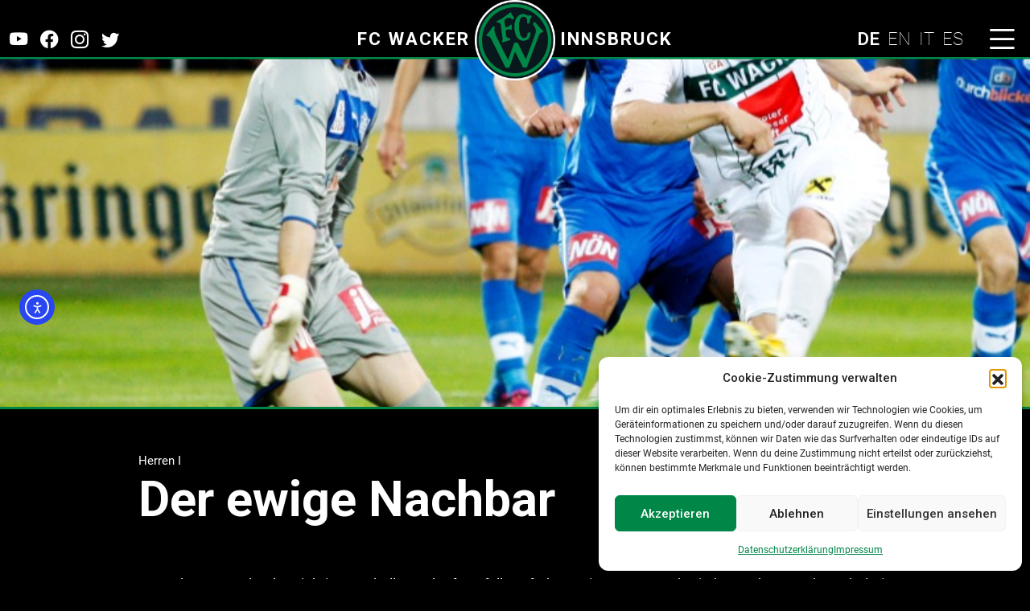

--- FILE ---
content_type: text/html; charset=UTF-8
request_url: https://fc-wacker-innsbruck.at/2013/08/23/der-ewige-nachbar/
body_size: 17579
content:

<!DOCTYPE html>
<html class="no-js" lang="de-AT">
<head>
  <meta charset="utf-8">
  <meta http-equiv="X-UA-Compatible" content="IE=edge">
  <meta name="viewport" content="width=device-width, initial-scale=1.0">
  <title>Der ewige Nachbar &#8211; FC Wacker Innsbruck</title>
<meta name='robots' content='max-image-preview:large' />
<link rel='dns-prefetch' href='//cdn.elementor.com' />
<link rel="alternate" title="oEmbed (JSON)" type="application/json+oembed" href="https://fc-wacker-innsbruck.at/wp-json/oembed/1.0/embed?url=https%3A%2F%2Ffc-wacker-innsbruck.at%2F2013%2F08%2F23%2Fder-ewige-nachbar%2F" />
<link rel="alternate" title="oEmbed (XML)" type="text/xml+oembed" href="https://fc-wacker-innsbruck.at/wp-json/oembed/1.0/embed?url=https%3A%2F%2Ffc-wacker-innsbruck.at%2F2013%2F08%2F23%2Fder-ewige-nachbar%2F&#038;format=xml" />
<style id='wp-img-auto-sizes-contain-inline-css' type='text/css'>
img:is([sizes=auto i],[sizes^="auto," i]){contain-intrinsic-size:3000px 1500px}
/*# sourceURL=wp-img-auto-sizes-contain-inline-css */
</style>
<style id='wp-block-library-inline-css' type='text/css'>
:root{--wp-block-synced-color:#7a00df;--wp-block-synced-color--rgb:122,0,223;--wp-bound-block-color:var(--wp-block-synced-color);--wp-editor-canvas-background:#ddd;--wp-admin-theme-color:#007cba;--wp-admin-theme-color--rgb:0,124,186;--wp-admin-theme-color-darker-10:#006ba1;--wp-admin-theme-color-darker-10--rgb:0,107,160.5;--wp-admin-theme-color-darker-20:#005a87;--wp-admin-theme-color-darker-20--rgb:0,90,135;--wp-admin-border-width-focus:2px}@media (min-resolution:192dpi){:root{--wp-admin-border-width-focus:1.5px}}.wp-element-button{cursor:pointer}:root .has-very-light-gray-background-color{background-color:#eee}:root .has-very-dark-gray-background-color{background-color:#313131}:root .has-very-light-gray-color{color:#eee}:root .has-very-dark-gray-color{color:#313131}:root .has-vivid-green-cyan-to-vivid-cyan-blue-gradient-background{background:linear-gradient(135deg,#00d084,#0693e3)}:root .has-purple-crush-gradient-background{background:linear-gradient(135deg,#34e2e4,#4721fb 50%,#ab1dfe)}:root .has-hazy-dawn-gradient-background{background:linear-gradient(135deg,#faaca8,#dad0ec)}:root .has-subdued-olive-gradient-background{background:linear-gradient(135deg,#fafae1,#67a671)}:root .has-atomic-cream-gradient-background{background:linear-gradient(135deg,#fdd79a,#004a59)}:root .has-nightshade-gradient-background{background:linear-gradient(135deg,#330968,#31cdcf)}:root .has-midnight-gradient-background{background:linear-gradient(135deg,#020381,#2874fc)}:root{--wp--preset--font-size--normal:16px;--wp--preset--font-size--huge:42px}.has-regular-font-size{font-size:1em}.has-larger-font-size{font-size:2.625em}.has-normal-font-size{font-size:var(--wp--preset--font-size--normal)}.has-huge-font-size{font-size:var(--wp--preset--font-size--huge)}.has-text-align-center{text-align:center}.has-text-align-left{text-align:left}.has-text-align-right{text-align:right}.has-fit-text{white-space:nowrap!important}#end-resizable-editor-section{display:none}.aligncenter{clear:both}.items-justified-left{justify-content:flex-start}.items-justified-center{justify-content:center}.items-justified-right{justify-content:flex-end}.items-justified-space-between{justify-content:space-between}.screen-reader-text{border:0;clip-path:inset(50%);height:1px;margin:-1px;overflow:hidden;padding:0;position:absolute;width:1px;word-wrap:normal!important}.screen-reader-text:focus{background-color:#ddd;clip-path:none;color:#444;display:block;font-size:1em;height:auto;left:5px;line-height:normal;padding:15px 23px 14px;text-decoration:none;top:5px;width:auto;z-index:100000}html :where(.has-border-color){border-style:solid}html :where([style*=border-top-color]){border-top-style:solid}html :where([style*=border-right-color]){border-right-style:solid}html :where([style*=border-bottom-color]){border-bottom-style:solid}html :where([style*=border-left-color]){border-left-style:solid}html :where([style*=border-width]){border-style:solid}html :where([style*=border-top-width]){border-top-style:solid}html :where([style*=border-right-width]){border-right-style:solid}html :where([style*=border-bottom-width]){border-bottom-style:solid}html :where([style*=border-left-width]){border-left-style:solid}html :where(img[class*=wp-image-]){height:auto;max-width:100%}:where(figure){margin:0 0 1em}html :where(.is-position-sticky){--wp-admin--admin-bar--position-offset:var(--wp-admin--admin-bar--height,0px)}@media screen and (max-width:600px){html :where(.is-position-sticky){--wp-admin--admin-bar--position-offset:0px}}

/*# sourceURL=wp-block-library-inline-css */
</style><style id='global-styles-inline-css' type='text/css'>
:root{--wp--preset--aspect-ratio--square: 1;--wp--preset--aspect-ratio--4-3: 4/3;--wp--preset--aspect-ratio--3-4: 3/4;--wp--preset--aspect-ratio--3-2: 3/2;--wp--preset--aspect-ratio--2-3: 2/3;--wp--preset--aspect-ratio--16-9: 16/9;--wp--preset--aspect-ratio--9-16: 9/16;--wp--preset--color--black: #000000;--wp--preset--color--cyan-bluish-gray: #abb8c3;--wp--preset--color--white: #ffffff;--wp--preset--color--pale-pink: #f78da7;--wp--preset--color--vivid-red: #cf2e2e;--wp--preset--color--luminous-vivid-orange: #ff6900;--wp--preset--color--luminous-vivid-amber: #fcb900;--wp--preset--color--light-green-cyan: #7bdcb5;--wp--preset--color--vivid-green-cyan: #00d084;--wp--preset--color--pale-cyan-blue: #8ed1fc;--wp--preset--color--vivid-cyan-blue: #0693e3;--wp--preset--color--vivid-purple: #9b51e0;--wp--preset--gradient--vivid-cyan-blue-to-vivid-purple: linear-gradient(135deg,rgb(6,147,227) 0%,rgb(155,81,224) 100%);--wp--preset--gradient--light-green-cyan-to-vivid-green-cyan: linear-gradient(135deg,rgb(122,220,180) 0%,rgb(0,208,130) 100%);--wp--preset--gradient--luminous-vivid-amber-to-luminous-vivid-orange: linear-gradient(135deg,rgb(252,185,0) 0%,rgb(255,105,0) 100%);--wp--preset--gradient--luminous-vivid-orange-to-vivid-red: linear-gradient(135deg,rgb(255,105,0) 0%,rgb(207,46,46) 100%);--wp--preset--gradient--very-light-gray-to-cyan-bluish-gray: linear-gradient(135deg,rgb(238,238,238) 0%,rgb(169,184,195) 100%);--wp--preset--gradient--cool-to-warm-spectrum: linear-gradient(135deg,rgb(74,234,220) 0%,rgb(151,120,209) 20%,rgb(207,42,186) 40%,rgb(238,44,130) 60%,rgb(251,105,98) 80%,rgb(254,248,76) 100%);--wp--preset--gradient--blush-light-purple: linear-gradient(135deg,rgb(255,206,236) 0%,rgb(152,150,240) 100%);--wp--preset--gradient--blush-bordeaux: linear-gradient(135deg,rgb(254,205,165) 0%,rgb(254,45,45) 50%,rgb(107,0,62) 100%);--wp--preset--gradient--luminous-dusk: linear-gradient(135deg,rgb(255,203,112) 0%,rgb(199,81,192) 50%,rgb(65,88,208) 100%);--wp--preset--gradient--pale-ocean: linear-gradient(135deg,rgb(255,245,203) 0%,rgb(182,227,212) 50%,rgb(51,167,181) 100%);--wp--preset--gradient--electric-grass: linear-gradient(135deg,rgb(202,248,128) 0%,rgb(113,206,126) 100%);--wp--preset--gradient--midnight: linear-gradient(135deg,rgb(2,3,129) 0%,rgb(40,116,252) 100%);--wp--preset--font-size--small: 14px;--wp--preset--font-size--medium: 20px;--wp--preset--font-size--large: 22px;--wp--preset--font-size--x-large: 42px;--wp--preset--font-size--normal: 16px;--wp--preset--font-size--huge: 28px;--wp--preset--spacing--20: 0.44rem;--wp--preset--spacing--30: 0.67rem;--wp--preset--spacing--40: 1rem;--wp--preset--spacing--50: 1.5rem;--wp--preset--spacing--60: 2.25rem;--wp--preset--spacing--70: 3.38rem;--wp--preset--spacing--80: 5.06rem;--wp--preset--shadow--natural: 6px 6px 9px rgba(0, 0, 0, 0.2);--wp--preset--shadow--deep: 12px 12px 50px rgba(0, 0, 0, 0.4);--wp--preset--shadow--sharp: 6px 6px 0px rgba(0, 0, 0, 0.2);--wp--preset--shadow--outlined: 6px 6px 0px -3px rgb(255, 255, 255), 6px 6px rgb(0, 0, 0);--wp--preset--shadow--crisp: 6px 6px 0px rgb(0, 0, 0);}:where(.is-layout-flex){gap: 0.5em;}:where(.is-layout-grid){gap: 0.5em;}body .is-layout-flex{display: flex;}.is-layout-flex{flex-wrap: wrap;align-items: center;}.is-layout-flex > :is(*, div){margin: 0;}body .is-layout-grid{display: grid;}.is-layout-grid > :is(*, div){margin: 0;}:where(.wp-block-columns.is-layout-flex){gap: 2em;}:where(.wp-block-columns.is-layout-grid){gap: 2em;}:where(.wp-block-post-template.is-layout-flex){gap: 1.25em;}:where(.wp-block-post-template.is-layout-grid){gap: 1.25em;}.has-black-color{color: var(--wp--preset--color--black) !important;}.has-cyan-bluish-gray-color{color: var(--wp--preset--color--cyan-bluish-gray) !important;}.has-white-color{color: var(--wp--preset--color--white) !important;}.has-pale-pink-color{color: var(--wp--preset--color--pale-pink) !important;}.has-vivid-red-color{color: var(--wp--preset--color--vivid-red) !important;}.has-luminous-vivid-orange-color{color: var(--wp--preset--color--luminous-vivid-orange) !important;}.has-luminous-vivid-amber-color{color: var(--wp--preset--color--luminous-vivid-amber) !important;}.has-light-green-cyan-color{color: var(--wp--preset--color--light-green-cyan) !important;}.has-vivid-green-cyan-color{color: var(--wp--preset--color--vivid-green-cyan) !important;}.has-pale-cyan-blue-color{color: var(--wp--preset--color--pale-cyan-blue) !important;}.has-vivid-cyan-blue-color{color: var(--wp--preset--color--vivid-cyan-blue) !important;}.has-vivid-purple-color{color: var(--wp--preset--color--vivid-purple) !important;}.has-black-background-color{background-color: var(--wp--preset--color--black) !important;}.has-cyan-bluish-gray-background-color{background-color: var(--wp--preset--color--cyan-bluish-gray) !important;}.has-white-background-color{background-color: var(--wp--preset--color--white) !important;}.has-pale-pink-background-color{background-color: var(--wp--preset--color--pale-pink) !important;}.has-vivid-red-background-color{background-color: var(--wp--preset--color--vivid-red) !important;}.has-luminous-vivid-orange-background-color{background-color: var(--wp--preset--color--luminous-vivid-orange) !important;}.has-luminous-vivid-amber-background-color{background-color: var(--wp--preset--color--luminous-vivid-amber) !important;}.has-light-green-cyan-background-color{background-color: var(--wp--preset--color--light-green-cyan) !important;}.has-vivid-green-cyan-background-color{background-color: var(--wp--preset--color--vivid-green-cyan) !important;}.has-pale-cyan-blue-background-color{background-color: var(--wp--preset--color--pale-cyan-blue) !important;}.has-vivid-cyan-blue-background-color{background-color: var(--wp--preset--color--vivid-cyan-blue) !important;}.has-vivid-purple-background-color{background-color: var(--wp--preset--color--vivid-purple) !important;}.has-black-border-color{border-color: var(--wp--preset--color--black) !important;}.has-cyan-bluish-gray-border-color{border-color: var(--wp--preset--color--cyan-bluish-gray) !important;}.has-white-border-color{border-color: var(--wp--preset--color--white) !important;}.has-pale-pink-border-color{border-color: var(--wp--preset--color--pale-pink) !important;}.has-vivid-red-border-color{border-color: var(--wp--preset--color--vivid-red) !important;}.has-luminous-vivid-orange-border-color{border-color: var(--wp--preset--color--luminous-vivid-orange) !important;}.has-luminous-vivid-amber-border-color{border-color: var(--wp--preset--color--luminous-vivid-amber) !important;}.has-light-green-cyan-border-color{border-color: var(--wp--preset--color--light-green-cyan) !important;}.has-vivid-green-cyan-border-color{border-color: var(--wp--preset--color--vivid-green-cyan) !important;}.has-pale-cyan-blue-border-color{border-color: var(--wp--preset--color--pale-cyan-blue) !important;}.has-vivid-cyan-blue-border-color{border-color: var(--wp--preset--color--vivid-cyan-blue) !important;}.has-vivid-purple-border-color{border-color: var(--wp--preset--color--vivid-purple) !important;}.has-vivid-cyan-blue-to-vivid-purple-gradient-background{background: var(--wp--preset--gradient--vivid-cyan-blue-to-vivid-purple) !important;}.has-light-green-cyan-to-vivid-green-cyan-gradient-background{background: var(--wp--preset--gradient--light-green-cyan-to-vivid-green-cyan) !important;}.has-luminous-vivid-amber-to-luminous-vivid-orange-gradient-background{background: var(--wp--preset--gradient--luminous-vivid-amber-to-luminous-vivid-orange) !important;}.has-luminous-vivid-orange-to-vivid-red-gradient-background{background: var(--wp--preset--gradient--luminous-vivid-orange-to-vivid-red) !important;}.has-very-light-gray-to-cyan-bluish-gray-gradient-background{background: var(--wp--preset--gradient--very-light-gray-to-cyan-bluish-gray) !important;}.has-cool-to-warm-spectrum-gradient-background{background: var(--wp--preset--gradient--cool-to-warm-spectrum) !important;}.has-blush-light-purple-gradient-background{background: var(--wp--preset--gradient--blush-light-purple) !important;}.has-blush-bordeaux-gradient-background{background: var(--wp--preset--gradient--blush-bordeaux) !important;}.has-luminous-dusk-gradient-background{background: var(--wp--preset--gradient--luminous-dusk) !important;}.has-pale-ocean-gradient-background{background: var(--wp--preset--gradient--pale-ocean) !important;}.has-electric-grass-gradient-background{background: var(--wp--preset--gradient--electric-grass) !important;}.has-midnight-gradient-background{background: var(--wp--preset--gradient--midnight) !important;}.has-small-font-size{font-size: var(--wp--preset--font-size--small) !important;}.has-medium-font-size{font-size: var(--wp--preset--font-size--medium) !important;}.has-large-font-size{font-size: var(--wp--preset--font-size--large) !important;}.has-x-large-font-size{font-size: var(--wp--preset--font-size--x-large) !important;}
/*# sourceURL=global-styles-inline-css */
</style>

<style id='classic-theme-styles-inline-css' type='text/css'>
/*! This file is auto-generated */
.wp-block-button__link{color:#fff;background-color:#32373c;border-radius:9999px;box-shadow:none;text-decoration:none;padding:calc(.667em + 2px) calc(1.333em + 2px);font-size:1.125em}.wp-block-file__button{background:#32373c;color:#fff;text-decoration:none}
/*# sourceURL=/wp-includes/css/classic-themes.min.css */
</style>
<link rel='stylesheet' id='fontawesome-free-css' href='https://fc-wacker-innsbruck.at/wp-content/plugins/getwid/vendors/fontawesome-free/css/all.min.css?ver=5.5.0' type='text/css' media='all' />
<link rel='stylesheet' id='slick-css' href='https://fc-wacker-innsbruck.at/wp-content/plugins/getwid/vendors/slick/slick/slick.min.css?ver=1.9.0' type='text/css' media='all' />
<link rel='stylesheet' id='slick-theme-css' href='https://fc-wacker-innsbruck.at/wp-content/plugins/getwid/vendors/slick/slick/slick-theme.min.css?ver=1.9.0' type='text/css' media='all' />
<link rel='stylesheet' id='mp-fancybox-css' href='https://fc-wacker-innsbruck.at/wp-content/plugins/getwid/vendors/mp-fancybox/jquery.fancybox.min.css?ver=3.5.7-mp.1' type='text/css' media='all' />
<link rel='stylesheet' id='getwid-blocks-css' href='https://fc-wacker-innsbruck.at/wp-content/plugins/getwid/assets/css/blocks.style.css?ver=2.1.3' type='text/css' media='all' />
<link rel='stylesheet' id='my-slider-style-css' href='https://fc-wacker-innsbruck.at/wp-content/plugins/mfcontentshow/css/my-slider.css?ver=6.9' type='text/css' media='all' />
<link rel='stylesheet' id='wpos-slick-style-css' href='https://fc-wacker-innsbruck.at/wp-content/plugins/wp-logo-showcase-responsive-slider-slider/assets/css/slick.css?ver=3.8.7' type='text/css' media='all' />
<link rel='stylesheet' id='wpls-public-style-css' href='https://fc-wacker-innsbruck.at/wp-content/plugins/wp-logo-showcase-responsive-slider-slider/assets/css/wpls-public.css?ver=3.8.7' type='text/css' media='all' />
<link rel='stylesheet' id='cmplz-general-css' href='https://fc-wacker-innsbruck.at/wp-content/plugins/complianz-gdpr/assets/css/cookieblocker.min.css?ver=1765993332' type='text/css' media='all' />
<link rel='stylesheet' id='ea11y-widget-fonts-css' href='https://fc-wacker-innsbruck.at/wp-content/plugins/pojo-accessibility/assets/build/fonts.css?ver=3.9.1' type='text/css' media='all' />
<link rel='stylesheet' id='ea11y-skip-link-css' href='https://fc-wacker-innsbruck.at/wp-content/plugins/pojo-accessibility/assets/build/skip-link.css?ver=3.9.1' type='text/css' media='all' />
<link rel='stylesheet' id='parent-style-css' href='https://fc-wacker-innsbruck.at/wp-content/themes/b5st-main/style.css?ver=6.9' type='text/css' media='all' />
<link rel='stylesheet' id='child-style-css' href='https://fc-wacker-innsbruck.at/wp-content/themes/t12/style.css?ver=1.0' type='text/css' media='all' />
<link rel='stylesheet' id='areoi-bootstrap-css' href='https://fc-wacker-innsbruck.at/wp-content/plugins/all-bootstrap-blocks/assets/css/bootstrap.min.css?ver=1758130942' type='text/css' media='all' />
<link rel='stylesheet' id='areoi-bootstrap-icons-css' href='https://fc-wacker-innsbruck.at/wp-content/plugins/all-bootstrap-blocks/src/bootstrap-icons-1.11.3/bootstrap-icons.min.css?ver=1758130937' type='text/css' media='all' />
<link rel='stylesheet' id='areoi-style-index-css' href='https://fc-wacker-innsbruck.at/wp-content/plugins/all-bootstrap-blocks/build/style-index.css?ver=1758130937' type='text/css' media='all' />
<link rel='stylesheet' id='bootstrap5-css' href='https://fc-wacker-innsbruck.at/wp-content/themes/b5st-main/bootstrap/css/bootstrap.min.css?ver=5.2.3' type='text/css' media='all' />
<link rel='stylesheet' id='bootstrapIcons-css' href='https://fc-wacker-innsbruck.at/wp-content/themes/b5st-main/bootstrap/font.css?ver=1.10.2' type='text/css' media='all' />
<link rel='stylesheet' id='gutenberg-blocks-css' href='https://fc-wacker-innsbruck.at/wp-content/themes/b5st-main/theme/css/blocks.css?ver=6.9' type='text/css' media='all' />
<link rel='stylesheet' id='theme-css' href='https://fc-wacker-innsbruck.at/wp-content/themes/b5st-main/theme/css/b5st.css' type='text/css' media='all' />
<script type="text/javascript" src="https://fc-wacker-innsbruck.at/wp-includes/js/jquery/jquery.min.js?ver=3.7.1" id="jquery-core-js"></script>
<script type="text/javascript" src="https://fc-wacker-innsbruck.at/wp-includes/js/jquery/jquery-migrate.min.js?ver=3.4.1" id="jquery-migrate-js"></script>
<script type="text/javascript" id="ai-js-js-extra">
/* <![CDATA[ */
var MyAjax = {"ajaxurl":"https://fc-wacker-innsbruck.at/wp-admin/admin-ajax.php","security":"e303dc657b"};
//# sourceURL=ai-js-js-extra
/* ]]> */
</script>
<script type="text/javascript" src="https://fc-wacker-innsbruck.at/wp-content/plugins/advanced-iframe/js/ai.min.js?ver=1" id="ai-js-js"></script>
<link rel="https://api.w.org/" href="https://fc-wacker-innsbruck.at/wp-json/" /><link rel="alternate" title="JSON" type="application/json" href="https://fc-wacker-innsbruck.at/wp-json/wp/v2/posts/15401" /><link rel="canonical" href="https://fc-wacker-innsbruck.at/2013/08/23/der-ewige-nachbar/" />
			<style>.cmplz-hidden {
					display: none !important;
				}</style><!-- All in one Favicon 4.8 --><link rel="icon" href="https://fc-wacker-innsbruck.at/wp-content/uploads/2023/07/FCW_Wappen_NEU-1.png" type="image/png"/>
		<style type="text/css" id="wp-custom-css">
			padding-30{
	padding: 30px !important 
}		</style>
		  

<link href="//fc-wacker-innsbruck.at/wp-content/uploads/omgf/omgf-stylesheet-122/omgf-stylesheet-122.css?ver=1690872090" rel="stylesheet">
<link href="//fc-wacker-innsbruck.at/wp-content/uploads/omgf/omgf-stylesheet-147/omgf-stylesheet-147.css?ver=1690872090" rel="stylesheet">
  
  <style>
.dropdown-item.active, .dropdown-item:active{
  background: transparent !important;
  color: #008747 !important 
}
#site-footer{
  margin-top: 150px 
}

#rosterContainer .image-top{
  cursor: pointer !important
}
.padding-30{
  padding: 30px
}

.padding-30 .row{
  margin-bottom: 30px !important
}

.times{
  font-size: 35px;
  font-weight: bolder;
  text-align: center !important;
  background: url('https://fc-wacker-innsbruck.at/wp-content/uploads/2024/01/wladenadv.png');
  background-size: cover;
  padding-top: 60px;
}

.times a {
  margin-top: 40px;
  color: #fff !important;
  text-decoration: none !important;
  text-transform: uppercase
}


.page-id-9473 .wpls-logo-showcase.wpls-dots-false {
background: #fff
}
.post-mode-switch {
  display: flex;
  align-items: center;
  justify-content: flex-end;
  margin-bottom: 10px;
}

.post-mode-switch label {
  margin-right: 10px;
}
.wp-block-pullquote{
 color: #008747;
 padding: 1.5em 0 !important 
}

.wp-block-pullquote cite, .wp-block-pullquote footer, .wp-block-pullquote__citation{
  font-size: 0.7em;
  text-transform: none;
}

.unclickable a {
    pointer-events: none !important;
    
    color: #008747 !important !important;
}
.unclickable a:visited{
  color: #008747 !important 
} 

.dropdown-menu a:visited{
  color: #fff !important
}
#rosterContainer .image-top {
  height: 350px !important;
  position: relative
}

#rosterContainer h2{
  font-weight: bold;
  text-transform: uppercase;
  margin: 50px 0;
  background: #008747;
  padding: 7px;
}
.number-overlay{
position: absolute; 
font-size: 3.4em;
font-weight: bold;
top: 0;
right: 10px;
text-shadow: 1px 4px 6px #666666;


}
#rosterContainer h5{
  text-align: center;
  font-size: 1.4em;
  font-weight: bold;
  text-transform: uppercase;
  margin-top: 15px;
  margin-bottom: 30px;
}

#rosterContainer .image-top img {
  height: 350px !important
}
.modal-content{
  background: black;
  border: 2px solid #008747
}
.modal-content img{
 border-radius: 7px;
}

.dropdown-menu a:hover{
  background: transparent !important;
  color: #008747 !important 
}

.post-mode-switch input[type="checkbox"] {
  width: 40px;
  height: 20px;
  appearance: none;
  background-color: #ccc;
  border-radius: 10px;
  position: relative;
}

.post-mode-switch input[type="checkbox"]:after {
  content: "";
  position: absolute;
  width: 18px;
  height: 18px;
  border-radius: 50%;
  top: 1px;
  left: 1px;
  background-color: #fff;
  transition: transform 0.3s ease;
}
.wrap-lg{
  color: #fff
}

#post_14265 table{
  border-collapse: collapse !important;

}
#post_14265 table td {
  border: none;

}
.wp-block-getwid-accordion .wp-block-getwid-accordion__header-wrapper {
    padding: 0;
     border: 0px solid #eee !important; 
    border-top: 0;
    background: #008747;
    margin-bottom: 15px ;
}
.border-bottom{
  border-bottom: 0px solid #fff !important
}
.wp-block-getwid-accordion .wp-block-getwid-accordion__header-wrapper a {
  color: #fff !important;
  font-weight: bold;
  font-size: 1.2em;
}
.wp-block-getwid-accordion__content{
  border: 0px solid #000 !important
}

.block-bb83aef8-7eae-4b13-a282-c76a969c1e77 {
  padding-left: 0 !important;
  padding-right: 0 !important
}

.borderbot{
  border-bottom: 3px solid #008747;
  text-shadow: 0 1em 3em #000;}

a, a:hover, a:visited{
  color:  #008747
}
.fcwhead a{
  color: #fff;
}
.overlay-menu-close{
  z-index: 9000
}

.post-mode-switch input[type="checkbox"]:checked:after {
  transform: translateX(20px);
  background-color: #000;
}


@media (max-width: 1199px){

  .overlay-menu.show{
    padding-bottom: 400px;
  }

.carousel-item h3 {
    margin-top: 100px;
    font-size: 2.65rem;
    font-weight: bold !important;
    font-family:  'Roboto', sans-serif !important;
}

}

.card-footer{
  background: #0f0f0f !important
}

.home .mb-5 {
  margin-bottom: 0 !important
}

.partnerfp{
  margin-bottom: 0 !important
}

.single .pagetop .wp-block-getwid-section__wrapper{
  min-height: 450px;
}


.single .pagetop .wp-block-getwid-section__background{
  background-position: center center !important;
}

.home .card{
            
            background-color: aqua;
        }
        .home .card::before{
            content: '';
            position: absolute;
            bottom: 0px;
            left: 0;
            width: 0;
            height: 4px;
            background-color: #008747;
            transition: all 0.5s;
        }
      
        
       .home .card:hover::before{
            width: 100%;
        }
    
.home .card:hover .card-title{
  color: #008747
}      

.card .card-title{
  color: #fff ;
  transition: color 0.3s ease;
}

.dark-mode .card-body{
  background: #0f0f0f !important
}

.cardp{
  margin-bottom: 50px;
 
}

.pokal img {
    -webkit-filter: grayscale(100%);
    filter: grayscale(100%);
    width: 100%;
    margin-top: 20px;
}

.pokal img:hover {
    -webkit-filter: grayscale(0%);
    filter: grayscale(0%);
    width: 100%;
    margin-top: 20px;
}

.post-mode-switch{
  display: none !important
}

.carousel-inner .slide {
    position: relative;
}

.carousel-inner .slide .gradient-overlay {
    position: absolute;
    top: 0;
    left: 0;
    width: 100%;
    height: 100%;
    background: linear-gradient(0deg, rgba(33,37,41,1) 0%, rgba(33,37,41,1) 14%, rgba(33,37,41,0) 45%, rgba(33,37,41,0) 100%);
}
.dark-mode .carousel-inner .slide .gradient-overlay {
    position: absolute;
    top: 0;
    left: 0;
    width: 100%;
    height: 100%;
    background: linear-gradient(0deg, rgba(0,0,0,1) 0%, rgba(0,0,0,1) 4%, rgba(0,0,0,0) 65%, rgba(0,0,0,0) 100%);
}

.pokal{
  margin-top: 70px;
  color: #fff;
  text-align: center
}

.has-white-color a {
  text-decoration: none;
  color: #fff;
}

section h1{
  text-transform: uppercase;
}
h2.wp-block-heading a{
  color: #fff;
  text-decoration: none;

}
h1 {
  font-size: 3.5em !important
}

 .card{
  border: 0px solid #fff;
}
.cardp .card-body, .cardp .card-footer, .card-body{
  background: #343b41
}
.cardp .card-footer a{
  color: #fff;
  text-decoration: none;
}
.cardp .card-footer {
  text-align: right
}
.pagination{
  margin: auto
}
.cardp .card-text{
  text-align: right;;margin-bottom: 7px;
}
.matchround h2{
  color: white
}
.cardp .card-body img{
  display: none;
}
.category .wrap-md{
  display: flex;
    justify-content: center;
}
.cardp h2 a {
  font-family: 'Roboto Condensed', sans-serif;
  text-transform: uppercase;
  text-decoration: none;
  color: #fff
}
.page-item.active .page-link{
  background: #008747;
  border: 1px solid #008747
}
.page-link{
  color:  #008747
}
.partnerfp img{
  -webkit-filter: grayscale(100%);
    filter: grayscale(100%);
}

.partnerfp img:hover{
  -webkit-filter: grayscale(0%);
    filter: grayscale(0%);
}

.partnerfp{
  margin: 70px 0;
  padding: 70px 0 
}
.partnerfp h2{
  font-weight: 600;
  text-transform: uppercase
}

body.dark-mode{
  background: #000 !important
}

.whitey{
  background: #fff;
}
.sticky-bar.scrolled a.glink img,
a.glink img {
  width: 20px !important;
  margin-left: 10px !important;
  margin-top: 20px !important
}
.home table{
  color: #000 !important
}

.dark-mode .whitey{
  background: transparent !important;
  color: #fff; 
  padding: 0px !important
}

.dark-mode main{
  padding: 0 !important;
}

.dark-mode .type-post{
  text-align: justify;
  font-size: 1.05em !important
}
.football-table, .schedule-container{
  font-size: 1.3em
}
.wrap-lg{
  font-size: 1.1em 

}

.dark-mode table{
  color: #fff
}


.post-mode-switch {
  display: flex;
  align-items: center;
}

.menu-toggle {
  margin-left: 10px;
}

.lsp {
  letter-spacing: 2px;
}
.n2-ss-item-contentd:hover{
  color: #fff !important
}
.home h2{
  font-size: 3em;
}
.overlay-menu .col-md-5{
      padding: 0 !important;
margin-top: 0 !important;

    }
    .overlay-menu .erste  ul{
      padding: 10%
    }

    .overlay-menu .zweite  ul{
      padding: 5% 0 0 0
    }

@media (max-width: 1200px) { 
  .dropdown-menu a 
  {
    font-size: 1em;
  }

  .overlay-menu-nav > li > a{
    font-size: 1em;
  }

 }

 @media (max-width: 992px) { 
 
 .t12{
  left: 20px !important;
  width: 55px !important
 }
  .overlay-menu-close{
  font-size: 3em !important
 }
 
 .overlay-menu .zweite  ul{
      padding-left:  8% !important
    }

 h1.wp-block-heading{
  font-size: 2em !important
 }
 
  .dropdown-menu a 
  {
    font-size: 0.7em;
  }






  .overlay-menu-nav > li > a{
    font-size: 0.8em;
  }

  .overlay-menu-content{
    top: 30%
  }

 }

 .overlay-menu{
  height: 100vh;
  overflow-y: auto;
 }

 footer.border-top{
  border-top: 3px solid #008747 !important
 }
footer{
  color:#fff
}

footer a {
  color: #fff
}
#footermen{
  list-style: none;
  text-align: right
}
a.glink.gt-current-lang{  font-weight: 600 !important
}

.moblan a.glink.gt-current-lang{  display: none
}

a.glink  {
  font-weight: 100 !important;
    padding-top: 15px;
    float: left;
    margin-left: 10px;

}

  </style>
</head>

<body data-cmplz=1 class="wp-singular post-template-default single single-post postid-15401 single-format-standard wp-theme-b5st-main wp-child-theme-t12 ally-default dark-mode">

<a class="visually-hidden-focusable d-inline-block p-1" href="#site-main">Skip to main content</a>






  



<div class="container-fluid fcwhead sticky-bar" id="myStickyBar">
 
  <div class="row row-eq-height">
    <div class="col-4 d-flex align-items-center">
    <div class="d-md-none moblan"> <div class="gtranslate_wrapper" id="gt-wrapper-11305557"></div></div>
      <div class="social-icons d-none d-md-inline">
      
        <!-- Social media icons -->
        <a href="https://www.youtube.com/@FCWackerInnsbruck1913" class="social-icon"><i class="bi bi-youtube"></i></a>
        <a href="https://www.facebook.com/fcwackerinnsbruck" class="social-icon"><i class="bi bi-facebook"></i></a>
        <a href="https://www.instagram.com/fcwackerinnsbruck/" class="social-icon"><i class="bi bi-instagram"></i></a>
        <a href="https://twitter.com/wackerinnsbruck" class="social-icon"><i class="bi bi-twitter"></i></a>
      </div>
    </div>
    <div class="col-4 text-center align-self-center notranslate">
    <span class="d-none d-md-inline lsp">FC Wacker</span>
    <a href="https://fc-wacker-innsbruck.at/" rel="home">
        <img src="https://fc-wacker-innsbruck.at/wp-content/uploads/2023/05/FCW_Wappen_NEU.png" alt="Logo" class="img-fluid"></a>
    <span class="d-none d-md-inline lsp">Innsbruck</span>
</div>

    <div class="col-4 text-end align-self-center d-flex justify-content-end">
   <div class="d-none d-md-block">
    <div class="gtranslate_wrapper" id="gt-wrapper-21300577"></div></div>

      <div class="ms-3">
        <span class="form-check form-switch post-mode-switch">
          <input class="form-check-input" type="checkbox" role="switch" id="post-mode-toggle">
        </span>
      </div>
      <div>
        <button class="menu-toggle">
          <span class="hamburger-icon"><i class="bi bi-list"></i></span>
        </button>
      </div>
    </div>
  </div>
</div>


 


<div id="overlay-menu" class="overlay-menu">
<button class="overlay-menu-close">&times;</button>
    <div class=" row">
        
        <div class="col-md-5 erste">
            <ul id="menu-main-menu" class="overlay-menu-nav"><li  id="menu-item-9153" class="menu-item menu-item-type-post_type menu-item-object-page menu-item-home nav-item nav-item-9153"><a href="https://fc-wacker-innsbruck.at/" class="nav-link ">HOME</a></li>
<li  id="menu-item-20701" class="menu-item menu-item-type-custom menu-item-object-custom menu-item-has-children dropdown nav-item nav-item-20701"><a href="#" class="nav-link  dropdown-toggle" data-bs-toggle="dropdown" aria-haspopup="true" aria-expanded="false">News</a>
<ul class="dropdown-menu  depth_0">
	<li  id="menu-item-20702" class="menu-item menu-item-type-taxonomy menu-item-object-category current-post-ancestor nav-item nav-item-20702"><a href="https://fc-wacker-innsbruck.at/category/news/" class="dropdown-item active">Alle News</a></li>
	<li  id="menu-item-20705" class="menu-item menu-item-type-taxonomy menu-item-object-category current-post-ancestor current-menu-parent current-post-parent nav-item nav-item-20705"><a href="https://fc-wacker-innsbruck.at/category/news/kampfmannschaft/" class="dropdown-item active">Herren I</a></li>
	<li  id="menu-item-20703" class="menu-item menu-item-type-taxonomy menu-item-object-category nav-item nav-item-20703"><a href="https://fc-wacker-innsbruck.at/category/news/frauen-i/" class="dropdown-item ">Frauen I</a></li>
	<li  id="menu-item-20707" class="menu-item menu-item-type-taxonomy menu-item-object-category nav-item nav-item-20707"><a href="https://fc-wacker-innsbruck.at/category/news/verein/" class="dropdown-item ">Verein</a></li>
	<li  id="menu-item-20706" class="menu-item menu-item-type-taxonomy menu-item-object-category nav-item nav-item-20706"><a href="https://fc-wacker-innsbruck.at/category/news/nachwuchs/" class="dropdown-item ">Nachwuchs</a></li>
</ul>
</li>
<li  id="menu-item-9248" class="menu-item menu-item-type-custom menu-item-object-custom menu-item-has-children dropdown nav-item nav-item-9248"><a href="#" class="nav-link  dropdown-toggle" data-bs-toggle="dropdown" aria-haspopup="true" aria-expanded="false">Männer</a>
<ul class="dropdown-menu  depth_0">
	<li  id="menu-item-9251" class="menu-item menu-item-type-post_type menu-item-object-page nav-item nav-item-9251"><a href="https://fc-wacker-innsbruck.at/spielplan/" class="dropdown-item ">Spielplan</a></li>
	<li  id="menu-item-9246" class="menu-item menu-item-type-post_type menu-item-object-page nav-item nav-item-9246"><a href="https://fc-wacker-innsbruck.at/tabelle/" class="dropdown-item ">Tabelle</a></li>
	<li  id="menu-item-20786" class="menu-item menu-item-type-post_type menu-item-object-page nav-item nav-item-20786"><a href="https://fc-wacker-innsbruck.at/kader-km/" class="dropdown-item ">Kader</a></li>
</ul>
</li>
<li  id="menu-item-9435" class="menu-item menu-item-type-custom menu-item-object-custom menu-item-has-children dropdown nav-item nav-item-9435"><a href="#" class="nav-link  dropdown-toggle" data-bs-toggle="dropdown" aria-haspopup="true" aria-expanded="false">Frauen</a>
<ul class="dropdown-menu  depth_0">
	<li  id="menu-item-11505" class="menu-item menu-item-type-post_type menu-item-object-page nav-item nav-item-11505"><a href="https://fc-wacker-innsbruck.at/spielplan-damen/" class="dropdown-item ">Spielplan</a></li>
	<li  id="menu-item-9441" class="menu-item menu-item-type-post_type menu-item-object-page nav-item nav-item-9441"><a href="https://fc-wacker-innsbruck.at/tabelle-2/" class="dropdown-item ">Tabelle</a></li>
	<li  id="menu-item-20834" class="menu-item menu-item-type-post_type menu-item-object-page nav-item nav-item-20834"><a href="https://fc-wacker-innsbruck.at/kader-damen/" class="dropdown-item ">Kader</a></li>
	<li  id="menu-item-26879" class="menu-item menu-item-type-post_type menu-item-object-page nav-item nav-item-26879"><a href="https://fc-wacker-innsbruck.at/frauen-kontakt/" class="dropdown-item ">Frauen Kontakt</a></li>
</ul>
</li>
<li  id="menu-item-9442" class="menu-item menu-item-type-custom menu-item-object-custom menu-item-has-children dropdown nav-item nav-item-9442"><a href="#" class="nav-link  dropdown-toggle" data-bs-toggle="dropdown" aria-haspopup="true" aria-expanded="false">Nachwuchs</a>
<ul class="dropdown-menu  depth_0">
	<li  id="menu-item-20709" class="menu-item menu-item-type-post_type menu-item-object-page nav-item nav-item-20709"><a href="https://fc-wacker-innsbruck.at/nachwuchskonzept-des-fc-wacker-innsbruck/" class="dropdown-item ">Nachwuchskonzept</a></li>
	<li  id="menu-item-9461" class="menu-item menu-item-type-post_type menu-item-object-page nav-item nav-item-9461"><a href="https://fc-wacker-innsbruck.at/nachwuchs-und-fcw-ii-kader/" class="dropdown-item ">Nachwuchs und II-Teams Kader</a></li>
	<li  id="menu-item-20713" class="menu-item menu-item-type-post_type menu-item-object-page nav-item nav-item-20713"><a href="https://fc-wacker-innsbruck.at/nachwuchs-kontakt/" class="dropdown-item ">Nachwuchs Kontakt</a></li>
	<li  id="menu-item-21195" class="menu-item menu-item-type-post_type menu-item-object-page nav-item nav-item-21195"><a href="https://fc-wacker-innsbruck.at/probetraining/" class="dropdown-item ">Probetraining</a></li>
</ul>
</li>
<li  id="menu-item-11498" class="menu-item menu-item-type-custom menu-item-object-custom menu-item-has-children dropdown nav-item nav-item-11498"><a href="#" class="nav-link  dropdown-toggle" data-bs-toggle="dropdown" aria-haspopup="true" aria-expanded="false">Der Verein</a>
<ul class="dropdown-menu  depth_0">
	<li  id="menu-item-20715" class="menu-item menu-item-type-post_type menu-item-object-page nav-item nav-item-20715"><a href="https://fc-wacker-innsbruck.at/der-verein/" class="dropdown-item ">Der Verein</a></li>
	<li  id="menu-item-21911" class="menu-item menu-item-type-post_type menu-item-object-page nav-item nav-item-21911"><a href="https://fc-wacker-innsbruck.at/kontakt/" class="dropdown-item ">Kontakt</a></li>
	<li  id="menu-item-20721" class="menu-item menu-item-type-post_type menu-item-object-page nav-item nav-item-20721"><a href="https://fc-wacker-innsbruck.at/statuten/" class="dropdown-item ">Statuten</a></li>
	<li  id="menu-item-20779" class="menu-item menu-item-type-post_type menu-item-object-page nav-item nav-item-20779"><a href="https://fc-wacker-innsbruck.at/mitgliedschaft/" class="dropdown-item ">Mitgliedschaft</a></li>
	<li  id="menu-item-21889" class="menu-item menu-item-type-post_type menu-item-object-page nav-item nav-item-21889"><a href="https://fc-wacker-innsbruck.at/meine-mitgliedschaft/" class="dropdown-item ">Meine Mitgliedschaft</a></li>
	<li  id="menu-item-20780" class="menu-item menu-item-type-custom menu-item-object-custom nav-item nav-item-20780"><a href="https://easyverein.com/public/FCW1913/applicationform/6712" class="dropdown-item ">Antrag Mitgliedschaft</a></li>
	<li  id="menu-item-24595" class="menu-item menu-item-type-post_type menu-item-object-page nav-item nav-item-24595"><a href="https://fc-wacker-innsbruck.at/presse/" class="dropdown-item ">Presse</a></li>
	<li  id="menu-item-20717" class="menu-item menu-item-type-post_type menu-item-object-page nav-item nav-item-20717"><a href="https://fc-wacker-innsbruck.at/informationen/" class="dropdown-item ">Wacker Team</a></li>
	<li  id="menu-item-20846" class="menu-item menu-item-type-post_type menu-item-object-page nav-item nav-item-20846"><a href="https://fc-wacker-innsbruck.at/geschichtlicher-rueckblick/" class="dropdown-item ">Geschichte</a></li>
</ul>
</li>
<li  id="menu-item-21915" class="menu-item menu-item-type-custom menu-item-object-custom nav-item nav-item-21915"><a href="https://shop.wackerinnsbruck.at/" class="nav-link ">Fanshop</a></li>
<li  id="menu-item-9470" class="menu-item menu-item-type-post_type menu-item-object-page nav-item nav-item-9470"><a href="https://fc-wacker-innsbruck.at/tickets-abos/" class="nav-link ">Tickets &#038; Abos</a></li>
<li  id="menu-item-26269" class="menu-item menu-item-type-post_type menu-item-object-page nav-item nav-item-26269"><a href="https://fc-wacker-innsbruck.at/vip-club/" class="nav-link ">VIP-Club</a></li>
<li  id="menu-item-9476" class="menu-item menu-item-type-post_type menu-item-object-page nav-item nav-item-9476"><a href="https://fc-wacker-innsbruck.at/partner/" class="nav-link ">Partner</a></li>
</ul>        </div>
        <div class="col-md-2">
             </div>
         
        <div class="col-md-5 overlay-menu-col2 zweite">
            <!-- Inhalte der zweiten Spalte hier einfügen -->
        </div>
    </div>
</div>

          <div class="border-bottom"><nav aria-label="breadcrumb" class="container-xxl py-3"><ol class="breadcrumb m-0" itemscope itemtype="http://schema.org/BreadcrumbList"><li class="breadcrumb-item" itemprop="itemListElement" itemscope itemtype="http://schema.org/ListItem"><a href="https://fc-wacker-innsbruck.at/" itemprop="item"><span itemprop="name">Home</span></a><meta itemprop="position" content="1" /></li><span class="px-2 text-muted"> / </span><li class="breadcrumb-item" itemprop="itemListElement" itemscope itemtype="http://schema.org/ListItem"><a href="https://fc-wacker-innsbruck.at/category/news/" itemprop="item"><span itemprop="name">News</span></a><meta itemprop="position" content="2" /></li><span class="px-2 text-muted"> / </span><li class="breadcrumb-item" itemprop="itemListElement" itemscope itemtype="http://schema.org/ListItem"><a href="https://fc-wacker-innsbruck.at/category/news/kampfmannschaft/" itemprop="item"><span itemprop="name">Herren I</span></a><meta itemprop="position" content="3" /></li><span class="px-2 text-muted"> / </span><li class="breadcrumb-item active" aria-current="page">Der ewige Nachbar</li></ol></nav></div><!-- .breadcrumb -->      <section style="margin-bottom: 50px">
  <div class="wp-block-getwid-section pagetop getwid-section-content-custom-width getwid-init">
    <div class="wp-block-getwid-section__wrapper">
      <div class="wp-block-getwid-section__inner-wrapper" style="max-width:1300px">
        <div class="wp-block-getwid-section__background-holder">
          <div class="wp-block-getwid-section__background" style="background-image:url(https://fc-wacker-innsbruck.at/wp-content/uploads/2013/08/wallner-neustadt.jpg);background-position: !important;background-attachment:local;     background-origin: content-box;">
            <div class="wp-block-getwid-section__background-image-wrapper">
              <img decoding="async" class="wp-block-getwid-section__background-image" src="" alt="">
            </div>
          </div>
          <div class="wp-block-getwid-section__foreground" >
          </div>
        </div>
        <div class="wp-block-getwid-section__content">
          <div class="wp-block-getwid-section__inner-content">
            <h2 class="wp-block-heading has-white-color has-text-color"><br><br><br><br><br><br><br><span style="width: 100%;" class="text-uppercase"></span></h2>
          </div>
        </div>
      </div>
    </div>
  </div>
</section>
<div class="container wrap-lg">
  <div class="row">
    <div class="col-10 has-white-color">
      <small><a href="https://fc-wacker-innsbruck.at/category/news/kampfmannschaft/" rel="category tag">Herren I</a></small>
      <h1><strong>Der ewige Nachbar</strong></h1>
    </div>
    <div class="col-md-2 col-12" style="color: #fff; text-align: right">
      <i class="bi bi-calendar3"></i>
      <time class="entry-date published" datetime="2013-08-23T10:45:00+02:00">23. August 2013</time>     </div>
  </div>
</div>

<article class="wrap-lg entry-content pt-5 post-15401 post type-post status-publish format-standard has-post-thumbnail hentry category-kampfmannschaft">
  <main id="site-main" class="container whitey">
        


  <article role="article" id="post_15401" class="entry-content post-15401 post type-post status-publish format-standard has-post-thumbnail hentry category-kampfmannschaft">
      
      

       

      
      </div>
   
     
    

    
      
        
      <p>Betrachtet man den letztjährigen Tabellenverlauf, so fällt auf, dass Wiener Neustadt ein besonderes Naheverhältnis zum FC Wacker Innsbruck hat. In den meisten Runden waren sie direkte Tabellennachbarn. Und nach 5 Runden der aktuellen Spielzeit ist man wieder zusammengerückt. &nbsp;Die Schwarz-Grünen stehen auf Platz Sechsc, die Blauen mit zwei Punkten Abstand auf dem Folgenden.&nbsp;</p>
<p><span id="more-15401"></span></p>
<p><strong>Nachbarn unter sich&nbsp;</strong></p>
<p>Und wie es sich für Nachbarn gehört verbindet beide Vereine einiges: Beiden Vereinen wurde inder Vergangenheit von &#8222;Experten&#8220; attestiert, Abstiegskandidaten zu sein.&nbsp;In rund 200 Pflichtspielen trug der junge Dennis Mimm das schwarz-grüne Trikot des FC Wacker Innsbruck, und er blieb auch in blau-weiß seinem ehemaligen Verein freundschaftlich verbunden, wie seine Bilanz von einem Sieg, einem Remis und zwei Niederlagen gegen die Tiroler zeigt. Bei einem blau-weißen Tirol war ein anderer Neustädter engagiert, Co-Trainer Mario Posch kickte in der Saison 1991/92 35 Mal in Bundesliga-, vier Cup- und sechs Europapokal-Spielen für Innsbruck und lernte dabei einen jungen, aufstrebenden Heißsporn namens Roland Kirchler kennen. &nbsp;</p>
<p><b>Auch die Amteurteams spielen auswärts</b></p>
<p>Für die Amateure des FC Wacker Innsbruck kommt es an diesem Spieltag knüppeldick. Muss man doch ausgerechnet beim Tabellenführer und Titelkandidat Austria Salzburg antreten. Die blutjunge Truppe darf sich auf eine echte Bewährungsprobe einstellen, die ihr nicht nur auf dem Spielfeld alles abverlangen wird. Denn erstmals wird den Jungs auch gehöriger Gegenwind von der Tribüne ins Gesicht blasen. Man darf gespannt sein wie unsere Fohlen damit zurecht kommen.</p>
<p>Eine schwierige Prüfung in der noch jungen Spielzeit steht den Wacker-Damen in der ÖFB-Frauenliga am Sonntag bevor. In der niederösterreichischen Landeshauptstadt wartet der regierende Cupsieger FSK St.Pölten-Spratzern, der sich über die Sommerpause weiter verstärkt hat. So spielt auch Nicole Billa, die viele wichtige Tore in den letzten Saisonen für den FC Wacker Innsbruck erzielt hat, in dieser Spielzeit bei den Gegnerinnen. Trotz der beiden klaren Siege in der Meisterschaft gegen Südburgenland und im Cup gegen den FFC Vorderland bleibt unseren Damen wohl nur die Außenseiterrolle, denn auch im Vorjahr sind beide Begegnungen mit 0:4 daheim und 7:3 auswärts verloren gegangen.</p>
<p><strong>&nbsp;</strong></p>
<p><strong>Das wackere Wochenende:</strong></p>
<p><span style="text-decoration: underline;"><strong></strong></span><br /><strong>tipp3-Bundesliga powered by T-Mobile, 5. Runde</strong><br /><strong>Wiener Neustadt &#8211; FC Wacker Innsbruck</strong><br />Samstag, 24. August 2013, 19:00 Uhr<br />Wr. Neustadt/Stadion<br />SR Dieter Muckenhammer</p>
<p><strong>Regionalliga West, 6. Runde</strong><br /><strong>Austria Salzburg &#8211; FC Wacker Innsbruck&nbsp;</strong><br />Samstag, 24. August 2013, 17:00 Uhr<br />Myphone Austria Stadion<br />SR:&nbsp;Nusret Mutlu</p>
<p><strong></strong></p>
<p><strong>ÖFB-Frauenliga, 2. Runde</strong><br /><strong>FSK St. Pölten-Spratzern: FC Wacker Innsbruck</strong><br />Sonntag, 25. 8. 2013, 15 Uhr, Voithplatz<br />Schiedsrichterin: Mag. Agnes Sirkka-Prammer</p>
<p><strong>+++ &#8222;Tore schießen wir immer!&#8220;+++<br /></strong>Das tivoli12 magazin traf sich vor dem Spiel in Wiener Neustadt mit Lukas Hinterseer. Die Nummer 16 des FC Wacker Innsbruck spricht über die richtungsweisende Partie in Niederösterreich, wie man drei Punkte einfahren kann, die Zeit im Bus verbringt und warum die Null stehen muss.&nbsp;<a href="http://www.tivoli12.at/anpfiff-zum-spiel/hinterfragtinterviews/3145-tore-schießen-wir-immer.html"> [&#8230;]</a></p>
<p>+++<strong> Einmal Wr. Neustadt, bitte&#8230;</strong>+++<br />Ferragosto ist nun bald vorbei. Sie kennen diesen Begriff nicht? Das sind die Tage nach Mariä Himmelfahrt, an denen sich Italiener Urlaub nehmen, Wohnwagen oder Fahrrad schnappen, in die Berge stürmen und die dortigen Städte und Städtchen belagern. So scheint es zumindest aus Tiroler Sicht.&nbsp;<a href="http://www.tivoli12.at/anpfiff-zum-spiel/statistikalles-zu-den-zahlen/3144-einmal-wr-neustadt,-bitte….html">[&#8230;]</a></p>
<p>+++ <strong>SEI UNSER 12. MANN</strong> +++<br />Und hol Dir dein Jubiläumsabo inkl. Retro-Jubiläumsschal <a href="https://fc-wacker-innsbruck.at/2013/09/09/abo-inklusive-retro-jubilaeumsschal/">[&#8230;]</a></p>
<p>+++<a href="http://www.tivoli12.at/forum/viewtopic.php?f=9&amp;p=113650#p113650">Diskussion zum Spiel im tivoli12-Forum</a>+++</p>
    </section>

      </article>

  
  

 

 




  <script>
  
  document.querySelector(".wp-block-getwid-section__background").style.setProperty('background-position', "", 'important');
  console.log("background position set to ");
 </script>


      </main>
</article>

<footer id="site-footer" class="bg-dark border-top">

  <div class="container-xxl">

    <div class="container-xxl">

        <div class="row pt-5 pb-4" id="footer" role="navigation">
      <div class="block-9 widget_block widget_text col-md">
<p>FC WACKER INNSBRUCK<br><small>ZVR: 180936836<br>Stadionstraße 1b<br>6020 Innsbruck</small></p>
</div><div class="block-7 widget_block widget_media_image col-md"><div class="wp-block-image">
<figure class="aligncenter size-full is-resized"><img loading="lazy" decoding="async" src="https://fc-wacker-innsbruck.at/wp-content/uploads/2023/07/110Jaher.png" alt="" class="wp-image-20788" width="250" height="173" srcset="https://fc-wacker-innsbruck.at/wp-content/uploads/2023/07/110Jaher.png 1000w, https://fc-wacker-innsbruck.at/wp-content/uploads/2023/07/110Jaher-434x300.png 434w, https://fc-wacker-innsbruck.at/wp-content/uploads/2023/07/110Jaher-768x531.png 768w" sizes="auto, (max-width: 250px) 100vw, 250px"></figure></div></div><div class="block-8 widget_block col-md">
<ul class="wp-block-list" id="footermen">
<li><a href="https://fc-wacker-innsbruck.at/impressum/" data-type="page" data-id="14635">IMPRESSUM</a></li>



<li><a href="https://fc-wacker-innsbruck.at/der-verein/" data-type="page" data-id="14265">KONTAKT</a></li>



<li><a href="https://fc-wacker-innsbruck.at/datenschutzerklaerung-2/" data-type="page" data-id="18262">DATENSCHUTZERKLÄRUNG</a></li>



<li><a href="https://fc-wacker-innsbruck.at/cookie-richtlinie-eu/" data-type="page" data-id="20866">Cookie Policy</a></li>
</ul>
</div>    </div>
    
  </div>

  </div>

</footer>




<script type="speculationrules">
{"prefetch":[{"source":"document","where":{"and":[{"href_matches":"/*"},{"not":{"href_matches":["/wp-*.php","/wp-admin/*","/wp-content/uploads/*","/wp-content/*","/wp-content/plugins/*","/wp-content/themes/t12/*","/wp-content/themes/b5st-main/*","/*\\?(.+)"]}},{"not":{"selector_matches":"a[rel~=\"nofollow\"]"}},{"not":{"selector_matches":".no-prefetch, .no-prefetch a"}}]},"eagerness":"conservative"}]}
</script>

<!-- Consent Management powered by Complianz | GDPR/CCPA Cookie Consent https://wordpress.org/plugins/complianz-gdpr -->
<div id="cmplz-cookiebanner-container"><div class="cmplz-cookiebanner cmplz-hidden banner-1 bottom-right-view-preferences optin cmplz-bottom-right cmplz-categories-type-view-preferences" aria-modal="true" data-nosnippet="true" role="dialog" aria-live="polite" aria-labelledby="cmplz-header-1-optin" aria-describedby="cmplz-message-1-optin">
	<div class="cmplz-header">
		<div class="cmplz-logo"></div>
		<div class="cmplz-title" id="cmplz-header-1-optin">Cookie-Zustimmung verwalten</div>
		<div class="cmplz-close" tabindex="0" role="button" aria-label="Dialog schließen">
			<svg aria-hidden="true" focusable="false" data-prefix="fas" data-icon="times" class="svg-inline--fa fa-times fa-w-11" role="img" xmlns="http://www.w3.org/2000/svg" viewBox="0 0 352 512"><path fill="currentColor" d="M242.72 256l100.07-100.07c12.28-12.28 12.28-32.19 0-44.48l-22.24-22.24c-12.28-12.28-32.19-12.28-44.48 0L176 189.28 75.93 89.21c-12.28-12.28-32.19-12.28-44.48 0L9.21 111.45c-12.28 12.28-12.28 32.19 0 44.48L109.28 256 9.21 356.07c-12.28 12.28-12.28 32.19 0 44.48l22.24 22.24c12.28 12.28 32.2 12.28 44.48 0L176 322.72l100.07 100.07c12.28 12.28 32.2 12.28 44.48 0l22.24-22.24c12.28-12.28 12.28-32.19 0-44.48L242.72 256z"></path></svg>
		</div>
	</div>

	<div class="cmplz-divider cmplz-divider-header"></div>
	<div class="cmplz-body">
		<div class="cmplz-message" id="cmplz-message-1-optin">Um dir ein optimales Erlebnis zu bieten, verwenden wir Technologien wie Cookies, um Geräteinformationen zu speichern und/oder darauf zuzugreifen. Wenn du diesen Technologien zustimmst, können wir Daten wie das Surfverhalten oder eindeutige IDs auf dieser Website verarbeiten. Wenn du deine Zustimmung nicht erteilst oder zurückziehst, können bestimmte Merkmale und Funktionen beeinträchtigt werden.</div>
		<!-- categories start -->
		<div class="cmplz-categories">
			<details class="cmplz-category cmplz-functional" >
				<summary>
						<span class="cmplz-category-header">
							<span class="cmplz-category-title">Funktional</span>
							<span class='cmplz-always-active'>
								<span class="cmplz-banner-checkbox">
									<input type="checkbox"
										   id="cmplz-functional-optin"
										   data-category="cmplz_functional"
										   class="cmplz-consent-checkbox cmplz-functional"
										   size="40"
										   value="1"/>
									<label class="cmplz-label" for="cmplz-functional-optin"><span class="screen-reader-text">Funktional</span></label>
								</span>
								Immer aktiv							</span>
							<span class="cmplz-icon cmplz-open">
								<svg xmlns="http://www.w3.org/2000/svg" viewBox="0 0 448 512"  height="18" ><path d="M224 416c-8.188 0-16.38-3.125-22.62-9.375l-192-192c-12.5-12.5-12.5-32.75 0-45.25s32.75-12.5 45.25 0L224 338.8l169.4-169.4c12.5-12.5 32.75-12.5 45.25 0s12.5 32.75 0 45.25l-192 192C240.4 412.9 232.2 416 224 416z"/></svg>
							</span>
						</span>
				</summary>
				<div class="cmplz-description">
					<span class="cmplz-description-functional">Die technische Speicherung oder der Zugang ist unbedingt erforderlich für den rechtmäßigen Zweck, die Nutzung eines bestimmten Dienstes zu ermöglichen, der vom Teilnehmer oder Nutzer ausdrücklich gewünscht wird, oder für den alleinigen Zweck, die Übertragung einer Nachricht über ein elektronisches Kommunikationsnetz durchzuführen.</span>
				</div>
			</details>

			<details class="cmplz-category cmplz-preferences" >
				<summary>
						<span class="cmplz-category-header">
							<span class="cmplz-category-title">Vorlieben</span>
							<span class="cmplz-banner-checkbox">
								<input type="checkbox"
									   id="cmplz-preferences-optin"
									   data-category="cmplz_preferences"
									   class="cmplz-consent-checkbox cmplz-preferences"
									   size="40"
									   value="1"/>
								<label class="cmplz-label" for="cmplz-preferences-optin"><span class="screen-reader-text">Vorlieben</span></label>
							</span>
							<span class="cmplz-icon cmplz-open">
								<svg xmlns="http://www.w3.org/2000/svg" viewBox="0 0 448 512"  height="18" ><path d="M224 416c-8.188 0-16.38-3.125-22.62-9.375l-192-192c-12.5-12.5-12.5-32.75 0-45.25s32.75-12.5 45.25 0L224 338.8l169.4-169.4c12.5-12.5 32.75-12.5 45.25 0s12.5 32.75 0 45.25l-192 192C240.4 412.9 232.2 416 224 416z"/></svg>
							</span>
						</span>
				</summary>
				<div class="cmplz-description">
					<span class="cmplz-description-preferences">Die technische Speicherung oder der Zugriff ist für den rechtmäßigen Zweck der Speicherung von Präferenzen erforderlich, die nicht vom Abonnenten oder Benutzer angefordert wurden.</span>
				</div>
			</details>

			<details class="cmplz-category cmplz-statistics" >
				<summary>
						<span class="cmplz-category-header">
							<span class="cmplz-category-title">Statistiken</span>
							<span class="cmplz-banner-checkbox">
								<input type="checkbox"
									   id="cmplz-statistics-optin"
									   data-category="cmplz_statistics"
									   class="cmplz-consent-checkbox cmplz-statistics"
									   size="40"
									   value="1"/>
								<label class="cmplz-label" for="cmplz-statistics-optin"><span class="screen-reader-text">Statistiken</span></label>
							</span>
							<span class="cmplz-icon cmplz-open">
								<svg xmlns="http://www.w3.org/2000/svg" viewBox="0 0 448 512"  height="18" ><path d="M224 416c-8.188 0-16.38-3.125-22.62-9.375l-192-192c-12.5-12.5-12.5-32.75 0-45.25s32.75-12.5 45.25 0L224 338.8l169.4-169.4c12.5-12.5 32.75-12.5 45.25 0s12.5 32.75 0 45.25l-192 192C240.4 412.9 232.2 416 224 416z"/></svg>
							</span>
						</span>
				</summary>
				<div class="cmplz-description">
					<span class="cmplz-description-statistics">Die technische Speicherung oder der Zugriff, der ausschließlich zu statistischen Zwecken erfolgt.</span>
					<span class="cmplz-description-statistics-anonymous">Die technische Speicherung oder der Zugriff, der ausschließlich zu anonymen statistischen Zwecken verwendet wird. Ohne eine Vorladung, die freiwillige Zustimmung deines Internetdienstanbieters oder zusätzliche Aufzeichnungen von Dritten können die zu diesem Zweck gespeicherten oder abgerufenen Informationen allein in der Regel nicht dazu verwendet werden, dich zu identifizieren.</span>
				</div>
			</details>
			<details class="cmplz-category cmplz-marketing" >
				<summary>
						<span class="cmplz-category-header">
							<span class="cmplz-category-title">Marketing</span>
							<span class="cmplz-banner-checkbox">
								<input type="checkbox"
									   id="cmplz-marketing-optin"
									   data-category="cmplz_marketing"
									   class="cmplz-consent-checkbox cmplz-marketing"
									   size="40"
									   value="1"/>
								<label class="cmplz-label" for="cmplz-marketing-optin"><span class="screen-reader-text">Marketing</span></label>
							</span>
							<span class="cmplz-icon cmplz-open">
								<svg xmlns="http://www.w3.org/2000/svg" viewBox="0 0 448 512"  height="18" ><path d="M224 416c-8.188 0-16.38-3.125-22.62-9.375l-192-192c-12.5-12.5-12.5-32.75 0-45.25s32.75-12.5 45.25 0L224 338.8l169.4-169.4c12.5-12.5 32.75-12.5 45.25 0s12.5 32.75 0 45.25l-192 192C240.4 412.9 232.2 416 224 416z"/></svg>
							</span>
						</span>
				</summary>
				<div class="cmplz-description">
					<span class="cmplz-description-marketing">Die technische Speicherung oder der Zugriff ist erforderlich, um Nutzerprofile zu erstellen, um Werbung zu versenden oder um den Nutzer auf einer Website oder über mehrere Websites hinweg zu ähnlichen Marketingzwecken zu verfolgen.</span>
				</div>
			</details>
		</div><!-- categories end -->
			</div>

	<div class="cmplz-links cmplz-information">
		<ul>
			<li><a class="cmplz-link cmplz-manage-options cookie-statement" href="#" data-relative_url="#cmplz-manage-consent-container">Optionen verwalten</a></li>
			<li><a class="cmplz-link cmplz-manage-third-parties cookie-statement" href="#" data-relative_url="#cmplz-cookies-overview">Dienste verwalten</a></li>
			<li><a class="cmplz-link cmplz-manage-vendors tcf cookie-statement" href="#" data-relative_url="#cmplz-tcf-wrapper">Verwalten von {vendor_count}-Lieferanten</a></li>
			<li><a class="cmplz-link cmplz-external cmplz-read-more-purposes tcf" target="_blank" rel="noopener noreferrer nofollow" href="https://cookiedatabase.org/tcf/purposes/" aria-label="Read more about TCF purposes on Cookie Database">Lese mehr über diese Zwecke</a></li>
		</ul>
			</div>

	<div class="cmplz-divider cmplz-footer"></div>

	<div class="cmplz-buttons">
		<button class="cmplz-btn cmplz-accept">Akzeptieren</button>
		<button class="cmplz-btn cmplz-deny">Ablehnen</button>
		<button class="cmplz-btn cmplz-view-preferences">Einstellungen ansehen</button>
		<button class="cmplz-btn cmplz-save-preferences">Einstellungen speichern</button>
		<a class="cmplz-btn cmplz-manage-options tcf cookie-statement" href="#" data-relative_url="#cmplz-manage-consent-container">Einstellungen ansehen</a>
			</div>

	
	<div class="cmplz-documents cmplz-links">
		<ul>
			<li><a class="cmplz-link cookie-statement" href="#" data-relative_url="">{title}</a></li>
			<li><a class="cmplz-link privacy-statement" href="#" data-relative_url="">{title}</a></li>
			<li><a class="cmplz-link impressum" href="#" data-relative_url="">{title}</a></li>
		</ul>
			</div>
</div>
</div>
					<div id="cmplz-manage-consent" data-nosnippet="true"><button class="cmplz-btn cmplz-hidden cmplz-manage-consent manage-consent-1">Zustimmung verwalten</button>

</div>			<script>
				const registerAllyAction = () => {
					if ( ! window?.elementorAppConfig?.hasPro || ! window?.elementorFrontend?.utils?.urlActions ) {
						return;
					}

					elementorFrontend.utils.urlActions.addAction( 'allyWidget:open', () => {
						if ( window?.ea11yWidget?.widget?.open ) {
							window.ea11yWidget.widget.open();
						}
					} );
				};

				const waitingLimit = 30;
				let retryCounter = 0;

				const waitForElementorPro = () => {
					return new Promise( ( resolve ) => {
						const intervalId = setInterval( () => {
							if ( retryCounter === waitingLimit ) {
								resolve( null );
							}

							retryCounter++;

							if ( window.elementorFrontend && window?.elementorFrontend?.utils?.urlActions ) {
								clearInterval( intervalId );
								resolve( window.elementorFrontend );
							}
								}, 100 ); // Check every 100 milliseconds for availability of elementorFrontend
					});
				};

				waitForElementorPro().then( () => { registerAllyAction(); });
			</script>
			<script type="text/javascript" id="getwid-blocks-frontend-js-js-extra">
/* <![CDATA[ */
var Getwid = {"settings":[],"ajax_url":"https://fc-wacker-innsbruck.at/wp-admin/admin-ajax.php","isRTL":"","nonces":{"contact_form":"433f891510"}};
//# sourceURL=getwid-blocks-frontend-js-js-extra
/* ]]> */
</script>
<script type="text/javascript" src="https://fc-wacker-innsbruck.at/wp-content/plugins/getwid/assets/js/frontend.blocks.js?ver=2.1.3" id="getwid-blocks-frontend-js-js"></script>
<script type="text/javascript" id="wp-posts-view-script-js-extra">
/* <![CDATA[ */
var wp_post_views_ajax_object = {"ajaxurl":"https://fc-wacker-innsbruck.at/wp-admin/admin-ajax.php","nonce":"666d7f5780","post_id":"15401"};
//# sourceURL=wp-posts-view-script-js-extra
/* ]]> */
</script>
<script type="text/javascript" src="https://fc-wacker-innsbruck.at/wp-content/plugins/wp-post-views//assets/js/ajax.js?ver=1.1" id="wp-posts-view-script-js"></script>
<script type="text/javascript" id="ea11y-widget-js-extra">
/* <![CDATA[ */
var ea11yWidget = {"iconSettings":{"style":{"icon":"person","size":"medium","color":"#2563eb"},"position":{"desktop":{"hidden":false,"enableExactPosition":false,"exactPosition":{"horizontal":{"direction":"right","value":10,"unit":"px"},"vertical":{"direction":"bottom","value":10,"unit":"px"}},"position":"center-left"},"mobile":{"hidden":false,"enableExactPosition":false,"exactPosition":{"horizontal":{"direction":"right","value":10,"unit":"px"},"vertical":{"direction":"bottom","value":10,"unit":"px"}},"position":"bottom-right"}}},"toolsSettings":{"bigger-text":{"enabled":true},"bigger-line-height":{"enabled":true},"text-align":{"enabled":true},"readable-font":{"enabled":true},"grayscale":{"enabled":true},"contrast":{"enabled":true},"page-structure":{"enabled":true},"sitemap":{"enabled":false,"url":"https://fc-wacker-innsbruck.at/wp-sitemap.xml"},"reading-mask":{"enabled":true},"hide-images":{"enabled":true},"pause-animations":{"enabled":true},"highlight-links":{"enabled":true},"focus-outline":{"enabled":true}},"accessibilityStatementURL":"","analytics":{"enabled":false,"url":null}};
//# sourceURL=ea11y-widget-js-extra
/* ]]> */
</script>
<script type="text/javascript" src="https://cdn.elementor.com/a11y/widget.js?api_key=ea11y-219c5fd7-d034-4a2a-8e16-e31134dd61a6&amp;ver=3.9.1" id="ea11y-widget-js"referrerPolicy="origin"></script>
<script type="text/javascript" src="https://fc-wacker-innsbruck.at/wp-content/themes/b5st-main/js/overlay-menu.js?ver=1.0.0" id="overlay-menu-js"></script>
<script type="text/javascript" src="https://fc-wacker-innsbruck.at/wp-content/plugins/all-bootstrap-blocks/assets/js/bootstrap.min.js?ver=1758130937" id="areoi-bootstrap-js"></script>
<script type="text/javascript" id="areoi-bootstrap-js-after">
/* <![CDATA[ */
var popoverTriggerList=[].slice.call(document.querySelectorAll('[data-bs-toggle="popover"]'));var popoverList=popoverTriggerList.map(function(popoverTriggerEl){return new bootstrap.Popover(popoverTriggerEl)});var tooltipTriggerList=[].slice.call(document.querySelectorAll('[data-bs-toggle="tooltip"]'));var tooltipList=tooltipTriggerList.map(function(tooltipTriggerEl){return new bootstrap.Tooltip(tooltipTriggerEl)});var modals=document.getElementsByClassName("modal");var modal_links=[];for(var i=0;i<modals.length;i++){var modal=modals.item(i);var links=document.querySelectorAll("[href=\'#"+modal.id+"\']");if(!links.length){continue}for(var modal_i=0;modal_i<links.length;modal_i++){modal_links.push(links.item(modal_i))}}if(modal_links.length){modal_links.forEach(function(link){link.addEventListener("click",function(event){event.preventDefault();var id=link.href.split("#");var modal=new bootstrap.Modal(document.getElementById(id[1]),{keyboard:true});modal.show()},false)})}var collapses=document.getElementsByClassName("collapse");var collapse_links=[];for(var i=0;i<collapses.length;i++){var collapse=collapses.item(i);var links=document.querySelectorAll("[href=\'#"+collapse.id+"\']");if(!links.length){continue}for(var link_i=0;link_i<links.length;link_i++){collapse_links.push(links.item(link_i))}}if(collapse_links.length){collapse_links.forEach(function(link){link.addEventListener("click",function(event){event.preventDefault();var id=link.href.split("#");var collapse=new bootstrap.Collapse(document.getElementById(id[1]),{keyboard:false});collapse.toggle()},false)})}var offcanvass=document.getElementsByClassName("offcanvas");var offcanvas_links=[];for(var i=0;i<offcanvass.length;i++){var offcanvas=offcanvass.item(i);var links=document.querySelectorAll("[href=\'#"+offcanvas.id+"\']");if(!links.length){continue}for(var link_i=0;link_i<links.length;link_i++){offcanvas_links.push(links.item(link_i))}}if(offcanvas_links.length){offcanvas_links.forEach(function(link){link.addEventListener("click",function(event){event.preventDefault();var id=link.href.split("#");var offcanvas=new bootstrap.Offcanvas(document.getElementById(id[1]),{keyboard:false});offcanvas.show()},false)})}var toasts=document.getElementsByClassName("toast");var toast_links=[];for(var i=0;i<toasts.length;i++){var toast=toasts.item(i);var links=document.querySelectorAll("[href=\'#"+toast.id+"\']");if(!links.length){continue}for(var link_i=0;link_i<links.length;link_i++){toast_links.push(links.item(link_i))}}if(toast_links.length){toast_links.forEach(function(link){link.addEventListener("click",function(event){event.preventDefault();var id=link.href.split("#");var toast=new bootstrap.Toast(document.getElementById(id[1]),{keyboard:false,});toast.show()},false)})}jQuery(document).ready(function($){$('.areoi-tabs').each(function(){var active=$(this).find('.nav a.active:first-of-type');$(this).find('.nav a.active:not(:first-of-type)').removeClass('active');$(this).find('> div').addClass('tab-pane d-none');var active_tab=$(this).find(active.attr('href'));if(active_tab){active_tab.removeClass('d-none')}});$(document).on('click','.areoi-tabs .nav a',function(e){var href=$(this).attr('href');if(href&&href.startsWith('#')){e.preventDefault();var container=$(this).parents('.areoi-tabs');var active_tab=container.find($(this).attr('href'));container.find('.nav a').removeClass('active');$(this).addClass('active');if(active_tab){container.find('> div').addClass('d-none');active_tab.removeClass('d-none')}}})});
//# sourceURL=areoi-bootstrap-js-after
/* ]]> */
</script>
<script type="text/javascript" src="https://fc-wacker-innsbruck.at/wp-content/themes/b5st-main/bootstrap/js/bootstrap.bundle.min.js?ver=5.2.3" id="bootstrap5-js"></script>
<script type="text/javascript" id="cmplz-cookiebanner-js-extra">
/* <![CDATA[ */
var complianz = {"prefix":"cmplz_","user_banner_id":"1","set_cookies":[],"block_ajax_content":"","banner_version":"85590","version":"7.4.4.2","store_consent":"","do_not_track_enabled":"","consenttype":"optin","region":"eu","geoip":"","dismiss_timeout":"","disable_cookiebanner":"","soft_cookiewall":"","dismiss_on_scroll":"","cookie_expiry":"365","url":"https://fc-wacker-innsbruck.at/wp-json/complianz/v1/","locale":"lang=de&locale=de_AT","set_cookies_on_root":"","cookie_domain":"","current_policy_id":"16","cookie_path":"/","categories":{"statistics":"Statistiken","marketing":"Marketing"},"tcf_active":"","placeholdertext":"Klicke hier, um {category}-Cookies zu akzeptieren und diesen Inhalt zu aktivieren","css_file":"https://fc-wacker-innsbruck.at/wp-content/uploads/complianz/css/banner-{banner_id}-{type}.css?v=85590","page_links":{"eu":{"cookie-statement":{"title":"","url":"https://fc-wacker-innsbruck.at/2007/10/04/tag-des-tiroler-nachwuchses-beim-westderby/"},"privacy-statement":{"title":"Datenschutzerkl\u00e4rung","url":"https://fc-wacker-innsbruck.at/datenschutzerklaerung-2/"},"impressum":{"title":"Impressum","url":"https://fc-wacker-innsbruck.at/impressum/"}},"us":{"impressum":{"title":"Impressum","url":"https://fc-wacker-innsbruck.at/impressum/"}},"uk":{"impressum":{"title":"Impressum","url":"https://fc-wacker-innsbruck.at/impressum/"}},"ca":{"impressum":{"title":"Impressum","url":"https://fc-wacker-innsbruck.at/impressum/"}},"au":{"impressum":{"title":"Impressum","url":"https://fc-wacker-innsbruck.at/impressum/"}},"za":{"impressum":{"title":"Impressum","url":"https://fc-wacker-innsbruck.at/impressum/"}},"br":{"impressum":{"title":"Impressum","url":"https://fc-wacker-innsbruck.at/impressum/"}}},"tm_categories":"","forceEnableStats":"","preview":"","clean_cookies":"","aria_label":"Klicke hier, um {category}-Cookies zu akzeptieren und diesen Inhalt zu aktivieren"};
//# sourceURL=cmplz-cookiebanner-js-extra
/* ]]> */
</script>
<script defer type="text/javascript" src="https://fc-wacker-innsbruck.at/wp-content/plugins/complianz-gdpr/cookiebanner/js/complianz.min.js?ver=1765993332" id="cmplz-cookiebanner-js"></script>
<script type="text/javascript" id="gt_widget_script_11305557-js-before">
/* <![CDATA[ */
window.gtranslateSettings = /* document.write */ window.gtranslateSettings || {};window.gtranslateSettings['11305557'] = {"default_language":"de","languages":["de","en","it","es"],"url_structure":"none","native_language_names":1,"wrapper_selector":"#gt-wrapper-11305557","horizontal_position":"inline"};
//# sourceURL=gt_widget_script_11305557-js-before
/* ]]> */
</script><script src="https://cdn.gtranslate.net/widgets/latest/lc.js?ver=6.9" data-no-optimize="1" data-no-minify="1" data-gt-orig-url="/2013/08/23/der-ewige-nachbar/" data-gt-orig-domain="fc-wacker-innsbruck.at" data-gt-widget-id="11305557" defer></script><script type="text/javascript" id="gt_widget_script_21300577-js-before">
/* <![CDATA[ */
window.gtranslateSettings = /* document.write */ window.gtranslateSettings || {};window.gtranslateSettings['21300577'] = {"default_language":"de","languages":["de","en","it","es"],"url_structure":"none","native_language_names":1,"wrapper_selector":"#gt-wrapper-21300577","horizontal_position":"inline"};
//# sourceURL=gt_widget_script_21300577-js-before
/* ]]> */
</script><script src="https://cdn.gtranslate.net/widgets/latest/lc.js?ver=6.9" data-no-optimize="1" data-no-minify="1" data-gt-orig-url="/2013/08/23/der-ewige-nachbar/" data-gt-orig-domain="fc-wacker-innsbruck.at" data-gt-widget-id="21300577" defer></script><script>
  (function($) {
    $(document).ready(function() {
        // Overlay menu
        var overlayMenu = $('#overlay-menu');
        var overlayMenuContent = $('.overlay-menu-content');
        var overlayMenuClose = $('.overlay-menu-close');
        var body = $('body');

        console.log('overlayMenu:', overlayMenu);
        console.log('body:', body);
        console.log('menuToggle:', $('.menu-toggle').length);

        $('.menu-toggle').on('click', function() {
            console.log('menuToggle clicked');
            overlayMenu.addClass('show');
            body.addClass('overlay-open');
        });

        overlayMenuClose.on('click', function() {
            console.log('overlayMenuClose clicked');
            overlayMenu.removeClass('show');
            body.removeClass('overlay-open');
        });

        overlayMenu.on('click', function(e) {
            console.log('overlayMenu clicked');
            if (e.target === overlayMenu[0]) {
                overlayMenu.removeClass('show');
                body.removeClass('overlay-open');
            }
        });




        
    });
})(jQuery);








</script>

<script>
  // Check if the dark mode preference is stored in localStorage
  const darkModePreference = localStorage.getItem('darkMode');

  // Get references to the necessary elements
  const bodyElement = document.querySelector('body');
  const darkModeSwitch = document.getElementById('post-mode-toggle');

  // If the preference exists, set the dark mode based on it
  if (darkModePreference === 'true') {
    bodyElement.classList.add('dark-mode');
    darkModeSwitch.checked = true;
  }

  // Function to handle switch change
  function handleSwitchChange() {
    if (darkModeSwitch.checked) {
      // Enable dark mode
      bodyElement.classList.add('dark-mode');
      localStorage.setItem('darkMode', 'true');
    } else {
      // Disable dark mode
      bodyElement.classList.remove('dark-mode');
      localStorage.setItem('darkMode', 'false');
    }
  }

  // Attach event listener to the switch change event
  darkModeSwitch.addEventListener('change', handleSwitchChange);
</script>
<script>
    // Get the sticky bar element
    var stickyBar = document.getElementById('myStickyBar');

    // Function to toggle the scrolled class on scroll
    function toggleScrolledClass() {
      if (window.pageYOffset > 0) {
        stickyBar.classList.add('scrolled');
      } else {
        stickyBar.classList.remove('scrolled');
      }
    }

    // Add event listener for scroll event
    window.addEventListener('scroll', toggleScrolledClass);
  </script>

</body>
</html>


--- FILE ---
content_type: text/css
request_url: https://fc-wacker-innsbruck.at/wp-content/themes/t12/style.css?ver=1.0
body_size: 4395
content:
/* 
 Theme Name:   t12
 Theme URI:    
 Description:  
 Author:       Michael Fritz
 Author URI:   https://more-features.com
 Template:     b5st-main
 Version:      1.0

 /* == Add your own styles below this line ==
--------------------------------------------*/

body{
    font-family:  'Roboto', sans-serif !important;
    background: #212529 !important
}

h4{
    font-family:'Roboto Condensed', sans-serif !important;
}

.carousel slide { max-height: 500px !important;
                    overflow: hidden
}

.topper{
   margin-top: -100px;
    max-width: 800px !important;
    z-index:99
}

.latest-posts-slideshow-bg .carousel-item {
    
    background-repeat: no-repeat;
    background-position: center center;
    background-size: cover;
  }
  
  .latest-posts-slideshow-bg .carousel-item img {
    display: none;
  }

  .carousel-item{
    min-height: 600px;
  }
 
@media (min-width: 1200px){
.carousel-item h3 {
    margin-top: 100px;
    font-size: 3.25rem;
    font-weight: bold !important;
    font-family:  'Roboto', sans-serif !important;
}
.carousel-item a {
    color: #fff;
    text-decoration: none;
}

.carousel-caption{
    text-align: center !important;
    text-transform: uppercase;
    font-size: 3.5em
}
}

.roti .col {
    padding-left: 0 !important;
    padding-right: 0 !important;
}

.previ{
    bottom: 0;
    width: 40%;
    right: 0;
    padding: 50px;
    position: absolute;
    background: rgba(0, 0, 0, 0.5); 
    font-size: 1.4em;
}

a .previ {
    color: #fff !important;
}

.carousel-inner .col-6{
    height: 600px;
}
.roti6{
    min-height: 600px
}
.lefti {
    background-color: #00663d;
    padding: 50px !important
}
.righti{
    background-size: cover;
    background-repeat: no-repeat;
}
.carousel-indicators{
    margin-bottom: 8em !important;
}

.statsh{
    margin-top: 30px;
    margin-bottom:0 ;
    font-family:'Roboto Condensed', sans-serif !important;
}
.football-table{
font-size: 0.9em;
font-family:'Roboto Condensed', sans-serif !important;

}
.fullw{
    padding-left: 0 !important;
    padding-right: 0 !important
}
.carousel-item{
    margin-left: 0 !important;
}

#games-tabs a {
    color: #000 !important;
    font-family:'Roboto Condensed', sans-serif !important;
}


.score{
    font-size : 4.8em;
    font-family:'Roboto Condensed', sans-serif !important;
    font-weight: 800;
}

.nxt img{
    height: 90px
}
.nxt{
    font-family:'Roboto Condensed', sans-serif !important;
font-size: 0.7em
}
.nxt .datetime{
    margin-top: 1.5em
}
.myteam{ font-weight: bold; }

.sportsbox{
    padding-bottom: 20px;
}

.topper .areoi-background  {
    border-radius: 7px;
}
.card-img-top {
    height: 200px; /* set the desired height for the images */
    object-fit: cover; /* ensure the images fill the entire container and maintain their aspect ratio */
}




.overlay-menu {
    position: fixed;
    top: 0;
    left: 0;
    width: 100%;
    height: 100%;
    background-color: rgba(0, 0, 0, 0.9);
    z-index: 100;
    opacity: 0;
    visibility: hidden;
    transition: all 0.3s ease-in-out;
}

.overlay-menu.show {
    opacity: 1;
    visibility: visible;
}

.overlay-menu-content {
    position: absolute;
    top: 50%;
    left: 50%;
    transform: translate(-50%, -50%);
    width: 90%;
    padding: 20px;
    border-radius: 5px;
    }
    .overlay-menu-nav {
        color: #fff; /* Schriftfarbe auf Weiß setzen */
        background-color: transparent; /* Hintergrundfarbe entfernen */
    }
    .overlay-menu .col-md-5{
      padding: 30px 50px !important;
    }


    .overlay-menu {
      position: fixed;
      top: 0;
      left: 0;
      width: 100%;
      height: 100%;
      background-color: rgba(0, 0, 0, 0.9);
      z-index: 100;
    }
    
    .overlay-menu-close {
      position: absolute;
      top: 20px;
      right: 20px;
      font-size: 6em;
      font-weight: 700;
      color: #fff;
      cursor: pointer;
      background-color: transparent;
      border: none;
    }
    
    .overlay-menu-nav {
      list-style: none;
      margin: 0;
      padding: 0;
    }
    
    .overlay-menu-nav > li {
      position: relative;
      padding: 10px 0;
      border-bottom: 1px solid #ddd;
      font-size: 2em
    }
    
    .overlay-menu-nav > li > a {
      display: block;
      color: #fff;
      font-size: 1.8em;
      font-weight: 700;
      text-transform: uppercase;
    }
    
    .overlay-menu-nav > li:hover > ul,
    .overlay-menu-nav > li > ul:hover {
      display: block;
    }
    
    .overlay-menu-nav > li > ul {
      display: none;
      position: absolute;
      top: 0;
      left: 100%;
      min-width: 200px;
      z-index: 101;
      background-color: #fff;
    }
    
    .overlay-menu-nav > li > ul > li {
      padding: 5px 10px;
    }
    
    .overlay-menu-nav > li > ul > li > a {
      display: block;
      font-size: 16px;
      color: #666;
    }
    
    .overlay-menu .dropdown-menu {
      display: none;
      
    }
    
    .overlay-menu .nav-item:hover .dropdown-menu {
      display: block;
    }
    
    .overlay-menu .dropdown-menu-start {
      left: 0;
      right: auto;
    }
    
    .overlay-menu .dropdown-menu-end {
      left: auto;
      right: 0;
    }
    
    .overlay-menu .dropdown-menu > li {
      display: inline-block;
      vertical-align: top;
      width: 50%;
    }
    
    .overlay-menu-nav > li > ul {
      position: absolute;
      top: 0;
      left: 100%;
      margin-top: -1px;
      display: none;
      z-index: 999;
      width: 100%;
      padding: 0;
    }
    
    .overlay-menu-nav > li > ul > li {
      display: block;
      width: 100%;
    }
    
    .overlay-menu-nav > li > ul.dropdown-menu-start {
      left: auto;
      right: 100%;
    }
    
    .overlay-menu-nav > li > ul.dropdown-menu-end {
      left: 100%;
      right: auto;
    }
    
   
    
   
    
    .overlay-menu-nav li ul {
      display: none;
      position: absolute;
      top: 0;
      left: 100%;
      width: 100%;
      z-index: 999;
      background-color: #fff;
    }
    
    .overlay-menu-nav li:hover > ul {
      display: block;
    }
.overlay-menu-nav li ul {
  display: none; /* Verstecke Level-2-Menüs standardmäßig */
  position: absolute;
  top: 0; /* Positioniere das Level-2-Menü relativ zum oberen Rand der row-Box */
  left: 100%; /* Positioniere das Level-2-Menü rechts vom Level-1-Menüpunkt */
  width: 100%;
  z-index: 999;
  background-color: #fff; /* Hintergrundfarbe des Level-2-Menüs */
}

.overlay-menu-nav li:hover > ul {
  display: block; /* Zeige Level-2-Menü bei Hover */
}

.overlay-menu-nav li ul li {
  display: block;
  width: 100%;
}

.overlay-menu-nav li ul li a {
  display: block;
  padding: 10px;
  color: #333; /* Textfarbe des Level-2-Menüs */
}

.overlay-menu-nav li ul li a:hover {
  background-color: #eee; /* Hintergrundfarbe bei Hover */
  color: #fff; /* Textfarbe bei Hover */
}

.overlay-menu-nav ul ul {
  position: absolute;
  top: 0;
  left: 100%;
  margin-top: 0; /* optional, um den Abstand nach oben anzupassen */
}




.overlay-menu-content {
  position: relative; /* Hinzufügen */
}

.dropdown-menu a 
{
    color: #fff;
    font-size: 1.3em;
    text-transform: uppercase;
    font-weight: 700;
}

.dropdown-menu{
  background: transparent !important;
  width: 100%;
}

.dropdown-menu li{
  padding: 10px 0;
  font-size: 2em;
}


.logo{
  font-family:'Roboto Condensed', sans-serif !important;
  position: fixed;
  z-index: 100;
  background: #384042;
  width: 80px;
  text-align: center;
}
.logo button{
  all: unset;
  width: 100%;
  color: #fff;
  font-size: 2em;
}
.logo img{
  width: 80%
}

.logo a {
  color: #fff;
  font-size: 0.9em;
  font-weight: 700;
  text-decoration: none;
}

@media (max-width: 1200px) { 
  .dropdown-menu a 
  {
    font-size: 1em;
  }

  .overlay-menu-nav > li > a{
    font-size: 1em;
  }

 }

 @media (max-width: 992px) { 
  .dropdown-menu a 
  {
    font-size: 0.7em;
  }

  .overlay-menu-nav > li > a{
    font-size: 0.8em;
  }

  .overlay-menu-content{
    top: 30%
  }

 }

 .overlay-menu{
  height: 100vh;
  overflow-y: auto;
 }

 .infobbg{
  border-top: 3px solid #fff;
 }

 .whitey{
  background: #fff !important;
  padding: 20px 40px !important; 
  border-radius: 5px;
  height: 100%
 }

 .whitey h2{
  margin-bottom: 15px;
 }

 .pressfp{
  list-style: none;
  padding-left: 0;
 }

 .pressfp a{
  color: #000;
  text-decoration: none;
 }
 a:hover{
  color: #00663d !important
 }

 #post_7437 header, #post_7448 header, #post_7467 header{
  display: none;
 }

 #post_7437 h1, #post_7448  h1, #post_7467 h1{
  margin-top: 50px;
  margin-bottom: 40px
 }

 #post_7437 .list-group-item a{
  color: #000; 
  text-decoration: none;
  font-size: 1.2em
}
#post_7437 .list-group-item img{
  margin-right: 20px
}

.unclickable  a {
  pointer-events: none !important;
  text-decoration: undeline;
  color: #00663d !important
  }

  #my-component img{
    height:  85px;
  }

  #my-component .myteam{
    color: #00663d
  }

  .schte  {
    font-family:'Roboto Condensed', sans-serif !important;
    text-transform: uppercase;
    font-weight: 700;
  }
  .schre{
    font-family:'Roboto Condensed', sans-serif !important;
    font-size: 2em;
    vertical-align: middle;
    font-weight: 700 !important;

  }
.schred{
  border: 0px solid #fff !important
}
.schred h2{
  margin-top: 25px;
  text-align: center;
  color: #00663d;
  font-weight: 700;
  text-transform: uppercase;
}

.fcwhead{
  background: #11191d;
  text-transform: uppercase;
  color: #fff;
  font-size: 1.4em;
  font-weight: 700;
}

.social-icons  {
}
.social-icons a{
    color: #fff;
    margin-right: 10px;
}
  .sticky-bar {
  position: fixed;
  //top: 32px; /* Passe diesen Wert basierend auf der Höhe der WordPress-Toolbar an */
  width: 100%;
  background-color: transparent;
  transition: background-color 0.3s ease-in-out, width 0.3s ease-in-out;
  z-index: 9;
  background: rgb(0,0,0);
  background: linear-gradient(180deg, rgba(33,37,41,1) 0%, rgba(33,37,41,1) 71%,rgba(0,135,71,1) 70%,rgba(0,135,71,1) 73%, rgba(0,0,0,0) 74%, rgba(0,0,0,0) 100%);
}

.dark-mode .sticky-bar{
  background: linear-gradient(180deg, rgba(0,0,0,1) 0%, rgba(0,0,0,1) 71%,rgba(0,135,71,1) 70%,rgba(0,135,71,1) 73%, rgba(0,0,0,0) 74%, rgba(0,0,0,0) 100%) !important;

}

.dark-mode footer{
  background: #000 !important;
}
.sticky-bar img {
  width: 100px;
  transition: width 0.3s ease-in-out;
}

.sticky-bar.scrolled {
  background: #212529 !important;
  border-bottom: 3px solid #00663d
}

.dark-mode .scrolled{
  background: #000 !important;
}

.sticky-bar.scrolled img {
  width: 50px !important;
}

button.menu-toggle {
  background-color: transparent;
  border: none;
  cursor: pointer;
  padding: 0;
  font-size: 2em !important
}

button.menu-toggle .bi-list {
  color: white;
}
.project-name{
    font-size: 0.8em;
}
.matchdate{
  
    background: #008747;
    color: #fff;
    padding-top: 30px;
    padding-bottom: 25px;
    font-family: 'Roboto Condensed', sans-serif;
    font-weight: 900;
    text-align: center
    
}
.matchround{
  
  background: #008747;
  color: #fff;

  padding-bottom: 15px;
  font-family: 'Roboto Condensed', sans-serif;
  font-weight: 900;
  text-align: center;
  margin-bottom: 10px
  
}
.paddingt25{
  padding-top: 25px;
}

.matchdate__day{
    font-size: 1.5em
}

.game-teams{
    padding-top: 30px;
    font-weight: 300
}

.scoren{
    color: #008747;
    font-size: 1.6em;
    font-family: 'Roboto Condensed', sans-serif;
    font-weight: 900;
    padding-top: 50px;
    line-height: 1 
}

.matchdate__month{
    font-size: 1em
}
.game-teams, .score{
  
    color: #fff;
    
}

img.schedule{
  max-height: 50px;
  width: auto
}
.text-right{
  text-align: right
}
 .team{
    font-family: 'Roboto Condensed', sans-serif;
    text-transform: uppercase;
    font-size: 1.2em 
}

.times{
    color: #fff;
    font-family: 'Roboto Condensed', sans-serif;
    font-size: 4em;
    text-align: right;
    padding-top: 15px;
}
.margintop50{
    margin-top: 100px;
    margin-bottom: 50px;
}
.margin50{
  margin: 50px 0
}

.paddingbt60 {
  padding: 60px 0
}

.card{
    margin-bottom: 30px;
    background: #343b41;
    color: #fff;
    width: 100%
}

h4.card-title{
    color: #fff;
    font-weight: 600;
    text-transform: uppercase;
    min-height: 60px
}

.card .readon{
    text-decoration: none;
    color:#aaaaaa;
    font-family: 'Roboto Condensed', sans-serif;
    font-size: 0.8em;
}

.paddingbt30{
    padding: 30px 0px
}

.erfolge img{
  mix-blend-mode: multiply;
}

.padding30{
  padding: 30px;
}

header.py-5{
  display: none
}
.sportnav mark{
  margin: 0 15px;
}
.sportnav a {
  color: #fff;
  text-decoration: none;
}
.pagetop{
  border-bottom: 3px solid #008747
}

.dark-background {
  background-color: #000000;
  color: #ffffff;
}

.dropdown-item.active, .dropdown-item:active{
  background: transparent !important;
  color: #008747 !important 
}
#site-footer{
  margin-top: 150px 
}

#rosterContainer .image-top{
  cursor: pointer !important
}

.post-mode-switch {
  display: flex;
  align-items: center;
  justify-content: flex-end;
  margin-bottom: 10px;
}

.post-mode-switch label {
  margin-right: 10px;
}

.unclickable a {
    pointer-events: none !important;
    
    color: #008747 !important !important;
}
.unclickable a:visited{
  color: #008747 !important 
} 

.dropdown-menu a:visited{
  color: #fff !important
}
#rosterContainer .image-top {
  height: 250px !important;
  position: relative
}

#rosterContainer h2{
  font-weight: bold;
  text-transform: uppercase;
  margin: 50px 0;
  background: #008747;
  padding: 7px;
}
.number-overlay{
position: absolute; 
font-size: 3.4em;
font-weight: bold;
top: 0;
right: 10px;
text-shadow: 1px 4px 6px #666666;


}
#rosterContainer h5{
  text-align: center;
  font-size: 1.4em;
  font-weight: bold;
  text-transform: uppercase;
  margin-top: 15px;
  margin-bottom: 30px;
}

#rosterContainer .image-top img {
  height: 250px !important
}
.modal-content{
  background: black;
  border: 2px solid #008747
}
.modal-content img{
 border-radius: 7px;
}

.dropdown-menu a:hover{
  background: transparent !important;
  color: #008747 !important 
}

.post-mode-switch input[type="checkbox"] {
  width: 40px;
  height: 20px;
  appearance: none;
  background-color: #ccc;
  border-radius: 10px;
  position: relative;
}

.post-mode-switch input[type="checkbox"]:after {
  content: "";
  position: absolute;
  width: 18px;
  height: 18px;
  border-radius: 50%;
  top: 1px;
  left: 1px;
  background-color: #fff;
  transition: transform 0.3s ease;
}
.wrap-lg{
  color: #fff
}

#post_14265 table{
  border-collapse: collapse !important;

}
#post_14265 table td {
  border: none;

}
.wp-block-getwid-accordion .wp-block-getwid-accordion__header-wrapper {
    padding: 0;
     border: 0px solid #eee !important; 
    border-top: 0;
    background: #008747;
    margin-bottom: 15px ;
}

.wp-block-getwid-accordion .wp-block-getwid-accordion__header-wrapper a {
  color: #fff !important;
  font-weight: bold;
  font-size: 1.2em;
}
.wp-block-getwid-accordion__content{
  border: 0px solid #000 !important
}
.borderbot{
  border-bottom: 3px solid #008747;
  text-shadow: 0 1em 3em #000;}

a, a:hover, a:visited{
  color:  #008747
}
.fcwhead a{
  color: #fff;
}
.overlay-menu-close{
  z-index: 9000
}

.post-mode-switch input[type="checkbox"]:checked:after {
  transform: translateX(20px);
  background-color: #000;
}


@media (max-width: 1199px){
.carousel-item h3 {
    margin-top: 100px;
    font-size: 2.65rem;
    font-weight: bold !important;
    font-family:  'Roboto', sans-serif !important;
}

}

.card-footer{
  background: #0f0f0f !important
}

.home .mb-5 {
  margin-bottom: 0 !important
}

.partnerfp{
  margin-bottom: 0 !important
}

.single .pagetop .wp-block-getwid-section__wrapper{
  min-height: 450px;
}


.single .pagetop .wp-block-getwid-section__background{
  background-position: center center !important;
}

.home .card{
            
            background-color: aqua;
        }
        .home .card::before{
            content: '';
            position: absolute;
            bottom: 0px;
            left: 0;
            width: 0;
            height: 4px;
            background-color: #008747;
            transition: all 0.5s;
        }
      
        
       .home .card:hover::before{
            width: 100%;
        }
    
.home .card:hover .card-title{
  color: #008747
}      

.card .card-title{
  color: #fff ;
  transition: color 0.3s ease;
}

.dark-mode .card-body{
  background: #0f0f0f !important
}

.cardp{
  margin-bottom: 50px;
 
}

.pokal img {
    -webkit-filter: grayscale(100%);
    filter: grayscale(100%);
    width: 100%;
    margin-top: 20px;
}

.pokal img:hover {
    -webkit-filter: grayscale(0%);
    filter: grayscale(0%);
    width: 100%;
    margin-top: 20px;
}

.post-mode-switch{
  display: none !important
}

.carousel-inner .slide {
    position: relative;
}

.carousel-inner .slide .gradient-overlay {
    position: absolute;
    top: 0;
    left: 0;
    width: 100%;
    height: 100%;
    background: linear-gradient(0deg, rgba(33,37,41,1) 0%, rgba(33,37,41,1) 14%, rgba(33,37,41,0) 45%, rgba(33,37,41,0) 100%);
}
.dark-mode .carousel-inner .slide .gradient-overlay {
    position: absolute;
    top: 0;
    left: 0;
    width: 100%;
    height: 100%;
    background: linear-gradient(0deg, rgba(0,0,0,1) 0%, rgba(0,0,0,1) 4%, rgba(0,0,0,0) 65%, rgba(0,0,0,0) 100%);
}

.pokal{
  margin-top: 70px;
  color: #fff;
  text-align: center
}

.has-white-color a {
  text-decoration: none;
  color: #fff;
}

section h1{
  text-transform: uppercase;
}
h2.wp-block-heading a{
  color: #fff;
  text-decoration: none;

}
h1 {
  font-size: 3.5em !important
}

 .card{
  border: 0px solid #fff;
}
.cardp .card-body, .cardp .card-footer, .card-body{
  background: #343b41
}
.cardp .card-footer a{
  color: #fff;
  text-decoration: none;
}
.cardp .card-footer {
  text-align: right
}
.pagination{
  margin: auto
}
.cardp .card-text{
  text-align: right;;margin-bottom: 7px;
}
.matchround h2{
  color: white
}
.cardp .card-body img{
  display: none;
}
.category .wrap-md{
  display: flex;
    justify-content: center;
}
.cardp h2 a {
  font-family: 'Roboto Condensed', sans-serif;
  text-transform: uppercase;
  text-decoration: none;
  color: #fff
}
.page-item.active .page-link{
  background: #008747;
  border: 1px solid #008747
}
.page-link{
  color:  #008747
}
.partnerfp img{
  -webkit-filter: grayscale(100%);
    filter: grayscale(100%);
}

.partnerfp img:hover{
  -webkit-filter: grayscale(0%);
    filter: grayscale(0%);
}

.partnerfp{
  margin: 70px 0;
  padding: 70px 0 
}
.partnerfp h2{
  font-weight: 600;
  text-transform: uppercase
}

body.dark-mode{
  background: #000 !important
}

.whitey{
  background: #fff;
}

.home table{
  color: #000 !important
}

.dark-mode .whitey{
  background: transparent !important;
  color: #fff; 
  padding: 0px !important
}

.dark-mode main{
  padding: 0 !important;
}

.dark-mode .type-post{
  text-align: justify
}

.dark-mode table{
  color: #fff
}


.post-mode-switch {
  display: flex;
  align-items: center;
}

.menu-toggle {
  margin-left: 10px;
}

.lsp {
  letter-spacing: 2px;
}
.n2-ss-item-contentd:hover{
  color: #fff !important
}
.home h2{
  font-size: 3em;
}


@media (max-width: 1200px) { 
  .dropdown-menu a 
  {
    font-size: 1em;
  }

  .overlay-menu-nav > li > a{
    font-size: 1em;
  }

 }

 @media (max-width: 992px) { 
 .overlay-menu-close{
  font-size: 3em !important
 }
 
 
  .dropdown-menu a 
  {
    font-size: 0.7em;
  }


 



  .overlay-menu-nav > li > a{
    font-size: 0.8em;
  }

  .overlay-menu-content{
    top: 30%
  }

 }

 .overlay-menu{
  height: 100vh;
  overflow-y: auto;
 }

 footer.border-top{
  border-top: 3px solid #008747 !important
 }
footer{
  color:#fff
}

footer a {
  color: #fff
}
#footermen{
  list-style: none;
  text-align: right
}

--- FILE ---
content_type: text/css
request_url: https://fc-wacker-innsbruck.at/wp-content/themes/b5st-main/theme/css/b5st.css
body_size: 1261
content:
/*!
 * b5st since v1.0 | Unicence
 */
.site-header-image {
  display: block;
  margin: auto; }

.alignleft {
  float: left; }

.alignright {
  float: right; }

.aligncenter {
  clear: both;
  display: block; }

.wp-block-cover-text p {
  padding: 1.5em 16px; }

@media screen and (min-width: 768px) {
  .wp-block-cover-text p {
    padding: 1.5em 0; } }

ul.wp-block-latest-posts.alignwide,
ul.wp-block-latest-posts.alignfull,
ul.wp-block-latest-posts.is-grid.alignwide,
ul.wp-block-latest-posts.is-grid.alignwide {
  padding: 0 16px; }

ol.wp-block-latest-comments {
  padding-left: 0; }

header h2 a {
  color: rgba(0, 0, 0, 0.9);
  text-decoration: none; }
  header h2 a:hover {
    text-decoration: underline; }

.has-drop-cap:not(:focus):first-letter {
  float: left;
  font-size: 8.4em;
  line-height: .68;
  font-weight: 100;
  margin: .05em .1em 0 0;
  text-transform: uppercase;
  font-style: normal; }

.long-read {
  font-size: clamp(1em, calc(0.625em + 1vw), 1.25em);
  line-height: inherit; }

.more-link {
  display: block;
  margin-bottom: 1rem; }

.wp-block-code {
  padding: 0.5em 1em;
  margin: 0 0 1.5rem; }

.entry-content ul:not(.blocks-gallery-grid),
.entry-content ol {
  margin: 0 auto 1.5em auto;
  max-width: 720px;
  list-style-position: outside; }

.entry-content li {
  margin-left: 2.5em; }

.entry-content ul ul,
.entry-content ol ol,
.entry-content ul ol,
.entry-content ol ul {
  margin: 0 auto; }

.entry-content ul ul li,
.entry-content ol ol li,
.entry-content ul ol li,
.entry-content ol ul li {
  margin-left: 0; }

.wp-block-quote {
  margin-left: 16px;
  margin-right: 16px;
  padding: 0; }

.wp-block-quote > * {
  margin-left: 1rem; }

.wp-block-quote.is-large,
.wp-block-quote.is-style-large {
  margin: 36px auto;
  padding: 0; }

.wp-block-quote.is-large cite,
.wp-block-quote.is-large footer,
.wp-block-quote.is-style-large cite,
.wp-block-quote.is-style-large footer {
  font-size: 13px;
  font-size: 0.8125rem; }

@media screen and (min-width: 768px) {
  .wp-block-quote {
    margin: 48px auto; } }

.wp-block-pullquote > p:first-child {
  margin-top: 0; }

.wp-block-pullquote.alignright {
  margin-left: 2rem; }

.wp-block-pullquote.alignleft {
  margin-right: 2rem; }

.wrap-md {
  width: 100%;
  max-width: 720px;
  margin-right: auto;
  margin-left: auto;
  padding-right: .75rem;
  padding-left: .75rem; }

.wrap-lg {
  width: 100%;
  max-width: 960px;
  margin-right: auto;
  margin-left: auto;
  padding-right: .75rem;
  padding-left: .75rem; }

.entry-content > .alignwide,
.wp-block-image.alignwide,
.wp-block-gallery.alignwide {
  width: 100vw;
  max-width: 1100px;
  margin: 1.5em 0 1.5em 50%;
  transform: translateX(-50%); }

.entry-content > .alignwide > img {
  width: 1320px; }

.entry-content > .alignfull,
.wp-block-image.alignfull,
.wp-block-gallery.alignfull {
  width: 100vw;
  max-width: 100vw;
  margin: 1.5em 0 1.5em 50%;
  transform: translateX(-50%); }

.entry-content > .alignfull > img {
  width: 100vw; }

.wp-block-columns {
  padding-right: 1rem;
  padding-left: 1rem; }

.wp-block-separator {
  margin: 3em auto;
  padding: 0; }

.wp-block-group > .wp-block-group__inner-container > * {
  max-width: 720px;
  margin-left: auto;
  margin-right: auto; }

.wp-block-group > .wp-block-group__inner-container > .alignwide {
  width: 100vw;
  max-width: 1100px;
  margin: 1.5em 0 1.5em 50%;
  transform: translateX(-50%); }

.wp-block-group > .wp-block-group__inner-container > .alignfull {
  width: 100vw;
  max-width: 100vw;
  margin: 1.5em 0 1.5em 50%;
  transform: translateX(-50%); }

.wp-block-group.has-background > .wp-block-group__inner-container > :first-child {
  margin-top: 0; }

.wp-block-group.has-background > .wp-block-group__inner-container > .alignfull {
  width: calc( 100% + 60px);
  max-width: calc( 100% + 60px);
  position: relative;
  left: -30px; }

img,
.size-auto,
.size-full,
.size-large,
.size-medium,
.size-thumbnail {
  max-width: 100%;
  height: auto; }

.attachment-post-thumbnail {
  margin-bottom: 1.5em; }

.wp-block-image img {
  display: block; }

.wp-block-image.alignleft,
.wp-block-image.alignright {
  width: 100%; }

.wp-block-image.alignfull img {
  width: 100vw; }

.wp-block-image .alignleft img,
.wp-block-image .alignright img,
.wp-block-image .alignleft figcaption,
.wp-block-image .alignright figcaption {
  max-width: 100%;
  width: 100%; }

.wp-block-image .alignfull,
.wp-block-gallery.alignfull {
  width: 100vw; }

.wp-block-image .alignright,
.wp-block-image .alignleft,
.wp-block-gallery.alignright,
.wp-block-gallery.alignleft {
  max-width: calc((720px / 2) - 16px); }

.wp-block-image .alignright,
.wp-block-gallery.alignright {
  margin-left: 2rem; }

.wp-block-image .alignleft,
.wp-block-gallery.alignleft {
  margin-right: 2rem; }

.wp-block-embed.type-video > .wp-block-embed__wrapper {
  position: relative;
  width: 100%;
  height: 0;
  padding-top: 56.25%; }

.wp-block-embed.type-video > .wp-block-embed__wrapper > iframe {
  position: absolute;
  width: 100%;
  height: 100%;
  top: 0;
  left: 0;
  bottom: 0;
  right: 0; }

.wp-block-video video {
  max-width: 720px; }

.wp-block-table {
  overflow-x: auto;
  margin: 1.5rem0; }

.wp-block-table table {
  border-collapse: collapse; }

.wp-block-table td, .wp-block-table th {
  padding: .5em; }

#comments,
#reply-title {
  margin-top: 1.5rem;
  margin-bottom: 1rem; }

.comment-list,
.comment-list ul {
  padding-left: 0; }

.comment-list li {
  padding: 1rem; }

.comment-meta {
  margin-bottom: 1rem; }

.comment-list,
.comment-list .children {
  list-style-type: none; }

.comment {
  border: 1px solid #dee2e6;
  border-radius: .25rem;
  box-shadow: 0 0.125rem 0.25rem rgba(0, 0, 0, 0.075); }

body {
  display: flex;
  min-height: 100vh;
  flex-direction: column; }

main {
  flex: 1 0 auto; }


--- FILE ---
content_type: text/javascript
request_url: https://fc-wacker-innsbruck.at/wp-content/themes/b5st-main/js/overlay-menu.js?ver=1.0.0
body_size: 125
content:
const menuItems = document.querySelectorAll('.overlay-menu-nav > li');
let activeMenu = null;
const menuColumn2 = document.querySelector('.overlay-menu-col2');

menuItems.forEach(item => {
  const submenu = item.querySelector('ul');
  
  item.addEventListener('mouseenter', () => {
    if (submenu) {
      submenu.style.display = 'block';
      if (activeMenu && activeMenu !== submenu) {
        menuColumn2.removeChild(activeMenu);
      }
      activeMenu = submenu;
      menuColumn2.appendChild(submenu);
    }
  });
  
  item.addEventListener('mouseleave', () => {
    if (submenu && submenu !== activeMenu) {
      submenu.style.display = 'none';
    }
  });
});
